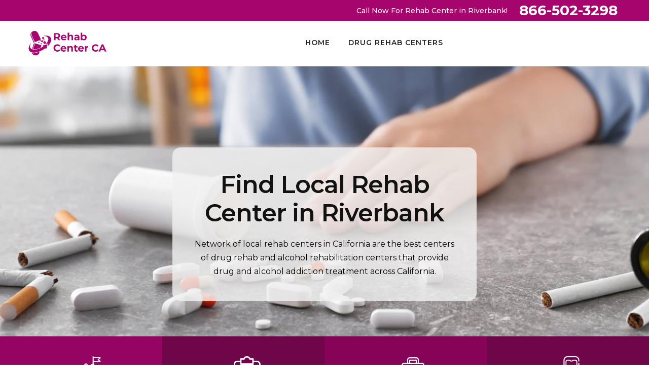

--- FILE ---
content_type: text/html
request_url: https://www.rehabcenterca.com/riverbank/rehab-center-riverbank-ca/
body_size: 21326
content:
<!DOCTYPE html>
<html lang="en">

<head>
    <meta charset="utf-8" />
    <title>Rehab Center Riverbank, CA - Drug And Alcohol Rehabilitation Center Riverbank</title>
    <meta content="width=device-width, initial-scale=1.0" name="viewport" />
    <meta content="#1 Drug Rehab Center in Riverbank has the best drug & alcohol rehabilitation program. We offer inpatient alcohol or drug rehabilitation in Riverbank. Contact our suboxone doctors & methadone doctor for suboxone treatment & methadone treatment in Riverbank." name="description" />
    <meta content="rehab center Riverbank, drug rehabilitation center Riverbank, alcohol rehabilitation center Riverbank" name="keywords" />
    <meta content="" name="author" />
     <link rel="icon" href="/userfiles/images/rehab-center-ca-favicon.png">
    <!-- CSS Files
    ================================================== -->
    <link id="bootstrap" href="/css/bootstrap.min.css" rel="stylesheet" type="text/css" />
    <link id="bootstrap-grid" href="/css/bootstrap-grid.min.css" rel="stylesheet" type="text/css" />
    <link id="bootstrap-reboot" href="/css/bootstrap-reboot.min.css" rel="stylesheet" type="text/css" />
    <link href="/css/animate.css" rel="stylesheet" type="text/css" />
    <link href="/css/owl.carousel.css" rel="stylesheet" type="text/css" />
    <link href="/css/owl.theme.css" rel="stylesheet" type="text/css" />
    <link href="/css/owl.transitions.css" rel="stylesheet" type="text/css" />
    <link href="/css/magnific-popup.css" rel="stylesheet" type="text/css" />
    <link href="/css/jquery.countdown.css" rel="stylesheet" type="text/css" />
    <link href="/css/custom.css" rel="stylesheet" type="text/css" />
     <link rel="stylesheet" href="/assets/css/flaticon.css">
     <link rel="stylesheet" href="/assets/font/flaticon.css">
    <!-- color scheme -->
    <link id="colors" href="/css/colors/scheme-01.css" rel="stylesheet" type="text/css" />
    <link href="/css/coloring.css" rel="stylesheet" type="text/css" />
    <meta property="og:title" content="Rehab Center Riverbank, CA - Drug And Alcohol Rehabilitation Center Riverbank" />
    <meta property="og:description" content="#1 Drug Rehab Center in Riverbank has the best drug & alcohol rehabilitation program. We offer inpatient alcohol or drug rehabilitation in Riverbank. Contact our suboxone doctors & methadone doctor for suboxone treatment & methadone treatment in Riverbank." />
    <meta property="og:image" content="/userfiles/images/banner/rehab-center.jpg" />
    <link rel="canonical" href="https://www.rehabcenterca.com/riverbank/rehab-center-riverbank-ca/" />
<meta name="google-site-verification" content="n7R81CdRLzT25emTQFQEN_geU2lH1gwmETt2HUril6E" />
<!-- Global site tag (gtag.js) - Google Analytics -->
<script async src="https://www.googletagmanager.com/gtag/js?id=G-B199893HYH"></script>
<script>
  window.dataLayer = window.dataLayer || [];
  function gtag(){dataLayer.push(arguments);}
  gtag('js', new Date());

  gtag('config', 'G-B199893HYH');
</script>

</head>

<body>
    <div id="wrapper">
       <div class="d-md-none d-lg-none">
        <a href="tel:866-502-3298 " class="mobile-icon">
            <i class="fa fa-phone" aria-hidden="true"></i>
	    </a>
      </div>
        <!-- header begin -->
       <div class="topbar-noborder" id="topbar">
<div class="container">
<div class="topbar-right">
<div class="topbar-right"><span class="need-help mt-lg-2 mr-3">Call Now For Rehab Center in Riverbank!</span>
<div class="h-phone"><i class="fa fa-phone d-none "></i><a href="tel:866-502-3298">866-502-3298</a></div>
</div>
</div>
</div>
</div>
 <header class="header-light">
<div class="container">
<div class="row">
<div class="col-md-12">
<div class="de-flex ">
<div class="de-flex-col"><!-- logo begin -->
<div id="logo"><a href="/"><img alt="rehab center Riverbank" class="logo-2" src="/userfiles/images/rehab-center-ca.png" style="height: 50px;" /> </a></div>
<!-- logo close --></div>

<div class="de-flex-col header-col-mid"><!-- mainmenu begin -->
<ul id="mainmenu">
	<li><a href="/">Home</a></li>
	<li><a href="/riverbank/drug-rehab-centers-riverbank-ca/">Drug Rehab Centers</a>
	<ul class="nav-dropdown">
		<li><strong><a href="/riverbank/suboxone-doctors-riverbank-ca/">Suboxone Doctors</a></strong></li>
		<li><strong><a href="/riverbank/suboxone-clinic-riverbank-ca/">Suboxone Clinics</a></strong></li>
		<li><strong><a href="/riverbank/methadone-clinic-riverbank-ca/">Methadone Clinic</a></strong></li>
		<li><strong><a href="/riverbank/methadone-doctors-riverbank-ca/">Methadone Doctor</a></strong></li>
		<li><strong><a href="/riverbank/inpatient-alcohol-rehab-centers-riverbank-ca/">Inpatient Alcohol Rehab Centers</a></strong></li>
		<li><strong><a href="/riverbank/alcohol-treatment-centers-riverbank-ca/">Alcohol Treatment Centers</a></strong></li>
	</ul>
	</li>
</ul>
<!-- mainmenu close --></div>

<div class="de-flex-col" style="background-size: cover;"><span id="menu-btn" style=""></span></div>
</div>
</div>
</div>
</div>
</header>

        <!-- header close -->
        <!-- content begin -->
       
            <div id="content">
<section aria-label="section" class="banner" style="background: url(/userfiles/images/banner/rehab-center.jpg);">
<div class="container">
<div class="row justify-content-center align-items-center">
<div class="col-lg-6 banner_text wow fadeInRight" data-wow-delay=".5s">
<h1 class="wow fadeInUp" data-wow-delay=".6s">Find Local Rehab Center in Riverbank</h1>

<p class="lead wow mb-0 fadeInUp" data-wow-delay=".8s">Network of local rehab centers in California are the best centers of drug rehab and alcohol rehabilitation centers that provide drug and alcohol addiction treatment across California.</p>
</div>
</div>
</div>
</section>
<section class="no-bottom no-top relative text-light" style="background-size: cover;">
<div class="container-fluid" style="background-size: cover;">
<div class="row bg-color no-gutters" style="background-size: cover;">
<div class="col-lg-3 col-md-6" style="background-size: cover;">
<div class="feature-box f-boxed style-3 text-center" data-bgcolor="rgba(0,0,0,.1)" style="background-color: rgba(0, 0, 0, 0.1); background-size: cover;"><i class="flaticon-goal"></i>
<div class="text" style="background-size: cover;">
<h4>Drug And Alcohol Rehabilitation Center in&nbsp;Riverbank</h4>

<p>Rehab Center CA offers twenty-four hours of the best drug and alcohol rehabilitation services all over Riverbank, valuing your health, and helping you take a new direction in your life.</p>
</div>
<i class="wm flaticon-goal"></i></div>
</div>

<div class="col-lg-3 col-md-6" style="background-size: cover;">
<div class="feature-box f-boxed style-3 text-center" style="background-color: var(--secondary-color); background-size: cover;"><i class="flaticon-medical-history"></i>
<div class="text" style="background-size: cover;">
<h4>Skilled Nursing Facility&nbsp;Riverbank</h4>

<p>Our team of skilled and experienced nurses is hardworking, caring and understanding. We know how bad your situation is, and treat you while keeping it in our minds, making sure to prioritize your comfort and health.</p>
</div>
<i class="wm flaticon-medical-history"></i></div>
</div>

<div class="col-lg-3 col-md-6" style="background-size: cover;">
<div class="feature-box f-boxed style-3 text-center" data-bgcolor="rgba(0,0,0,.2)" style="background-color: rgba(0, 0, 0, 0.2); background-size: cover;"><i class="flaticon-medical"></i>
<div class="text" style="background-size: cover;">
<h4>Goal-Directed Drug Addiction Treatment in Riverbank</h4>

<p>We want our patients to get their lives back on track as soon as possible. For this, we work day and night to treat our patients well. This is why&nbsp;Rehab Center CA is known to be the best rehabilitation center in Riverbank.</p>
</div>
<i class="wm flaticon-medical"></i></div>
</div>

<div class="col-lg-3 col-md-6" style="background-size: cover;">
<div class="feature-box f-boxed style-3 text-center" style="background-color: var(--secondary-color);background-size: cover;"><i class="flaticon-doctor"></i>
<div class="text" style="background-size: cover;">
<h4>Professional Suboxone Doctors&nbsp;Riverbank</h4>

<p>Suboxone doctors in Riverbank work hard to help patients overcome this addiction with the help of suboxone.</p>
</div>
<i class="wm flaticon-doctor"></i></div>
</div>
</div>
</div>
</section>


<section class="relative py-4" data-bgcolor="#f2f2f2" id="section-highlight">
<div class="container">
<div class="row my-4 align-items-center">
<div class="col-md-4">
<h2>The Rehabilitation And Wellness Centre in Riverbank</h2>

<div class="small-border sm-left">&nbsp;</div>
</div>

<div class="col-md-8">
<p>We understand the difficulty that comes with choosing the path of rehabilitation. When your body is too dependent on a substance, it is very painful to move towards its cure. However, we would also like to add that despite the hardships, it is important to get your life in the right direction. At Rehab Center CA, our friendly specialists discuss your problems and effectively plan to solve them. The rehabilitation process is incomplete without the complete trust of our patients, and we work our way to your heart. In Riverbank, we are known to be the best rehabilitation service with an excellent team of drug specialists and nurses. We medically and psychologically treat our patients who are dependent on drugs, alcohol, and opioids. Our staff is dedicated to building a society that is safe for everyone, and helping the vulnerable reach their cure is foundational for this process. Rehab Center CA's drug and alcohol rehabilitation services are highly unique. We make the effort to understand our patients, before prescribing them any medication for their addiction. We study our patient's care. In Riverbank, we are one of the only rehabilitation centers with the most successfully cured patients.</p>
</div>
</div>

<div class="spacer-double">&nbsp;</div>
</div>
</section>

<section class="no-top relative z1000">
<div class="container">
<div class="row mt-100">
<div class="col-md-4 wow fadeInRight mb-4" data-wow-delay=".2s">
<div class="mask rounded">
<div class="cover rounded">
<div class="c-inner">
<h3><span>Alcohol Rehab in Riverbank</span></h3>

<p>Alcohol addiction treatment at Priory is delivered as part of a comprehensive Addiction Treatment Programme.</p>

<div class="spacer20">&nbsp;</div>
<a class="btn-custom capsule" href="/riverbank/alcohol-treatment-centers-riverbank-ca/">Read more</a></div>
</div>
<img alt="Alcohol Rehab in Riverbank" class="img-responsive" src="/userfiles/images/alcohol-rehab-service.jpg" /></div>
</div>

<div class="col-md-4 wow fadeInRight mb-4" data-wow-delay=".2s">
<div class="mask rounded">
<div class="cover rounded">
<div class="c-inner">
<h3><span>Methadone Clinic in Riverbank</span></h3>

<p>Methadone Rehab Clinic Has Professionals For The Best Methadone Treatment in Riverbank.</p>

<div class="spacer20">&nbsp;</div>
<a class="btn-custom capsule" href="/riverbank/methadone-clinic-riverbank-ca/">Read more</a></div>
</div>
<img alt="Methadone Clinic in Riverbank" class="img-responsive" src="/userfiles/images/methadone-clinic.jpg" /></div>
</div>

<div class="col-md-4 wow fadeInRight mb-4" data-wow-delay=".6s">
<div class="mask rounded">
<div class="cover rounded">
<div class="c-inner">
<h3><span>Suboxone Doctors in Riverbank</span></h3>

<p>Professional Suboxone Doctors in Riverbank are ready to do the treatment of addiction as suboxone treatment.</p>

<div class="spacer20">&nbsp;</div>
<a class="btn-custom capsule" href="/riverbank/suboxone-doctors-riverbank-ca/">Read more</a></div>
</div>
<img alt="Suboxone Doctors in Riverbank" class="img-responsive" src="/userfiles/images/suboxone-doctor.jpg" /></div>
</div>
</div>
</div>
</section>

<section data-bgcolor="#f2f2f2">
<div class="container">
<div class="row align-items-center">
<div class="col-lg-5 offset-lg-7">
<h2>A Skilled Nursing Facilities in Riverbank Rehab Centers Offers Short And Long Term Care and Treatments</h2>

<div class="tab-content" id="pills-tabContent">
<div aria-labelledby="pills-home-tab" class="tab-pane fade show active" id="pills-home" role="tabpanel">
<p>Having Trustworthy network of local rehab centers of Riverbank taking care of your loved ones suffering from addiction and intoxication is very assuring. We, at Rehab Center CA know how much you value the good health of those near you, and offer you the best rehabilitation services in Riverbank. Our trained staff and experienced specialists assure you of the best results. We regularly check our patients, prioritizing their comfort and good health. Our team of rehabilitation specialists works tirelessly, twenty-four hours a day, every day of the week, to construct a better society.</p>
</div>
</div>

<ul class="nav nav-pills mb-3" id="pills-tab" role="tablist">
	<li class="nav-item"><a class="nav-link active" href="tel:866-502-3298 ">Call Now</a></li>
</ul>
</div>
</div>
</div>

<div class="image-container col-md-6 d-md-none d-lg-block pull-right" data-bgimage="url(/userfiles/images/best-rehabilitation-center.jpg) center">&nbsp;</div>
</section>

<section aria-label="section">
<div class="container">
<div class="row row1 pt-3">
<div class="col-md-8">
<div class="blog-read">
<div class="post-text">
<h2><strong>A Trustworthy Network Of The Best Drug And Alcohol Rehabilitation Centers in Riverbank. Most of Rehab Center CA of Riverbank Have The Best Methadone Doctors &amp; Suboxone Doctors For Suboxone Treatment &amp; Methadone Treatment Across Riverbank.</strong></h2>

<p>Every year, thousands of people lose their lives to untreated and unhealthy addictions. To prevent any further grievance in society, Rehab Center CA is an established clinic offering the best <strong>Drug Rehabilitation Services in Riverbank</strong>. We help you physically get rid of your dependency on drugs or alcohol, and help you mentally recover from the intoxication. We are <strong>The Best Drug And Alcohol Rehabilitation</strong> facility in Riverbank, offering twenty-four hours of friendly and beneficial drug rehabilitation services. We value the best health of our customers and work to achieve successful results with our treatments.</p>

<p><img alt="Rehab CenterÂ in Riverbank" src="/userfiles/images/local-rehab.jpg" /></p>

<h2><strong>The Best Rehab Programmes &amp;&nbsp;Rehab Center&nbsp;in Riverbank</strong></h2>

<p>At Rehab Center CA, we offer the following rehabilitation programs at Riverbank Rehab Centers:</p>

<ul>
	<li><strong>Alcohol Rehab Center in Riverbank</strong></li>
	<li><strong>Drug Rehab Program&nbsp;in Riverbank</strong></li>
	<li><a href="/riverbank/suboxone-doctors-riverbank-ca/"><strong>Suboxone Doctors in Riverbank</strong></a></li>
	<li><a href="/riverbank/methadone-clinic-riverbank-ca/"><strong>Methadone Clinic in Riverbank</strong></a></li>
	<li><strong>Rehabilitation Centers in Riverbank</strong></li>
	<li><strong>Riverbank Medical Rehabilitation Centers</strong></li>
</ul>

<p>Our rehabilitation centers in Riverbank help everyone with untreated alcohol or drug addiction. We assist you in your battle against your addiction, only if you are willing to walk the right path in your life. We help our patients lead a better life with the most caring and <strong>Reasonable Drug Rehabilitation Services</strong> <strong>in Riverbank</strong>. We, at Rehab Center CA provides twenty-four hours of responsible drug rehabilitation services in Riverbank.</p>

<h3><strong>Drug Rehab in Riverbank</strong></h3>

<p>Addiction to substances can be extremely harmful to your health. It is very difficult to move on, out of the life of intoxication and substance dependency. Regardless of your situation, the staff at Rehab Center CA in Riverbank strive to bring your life back on track. We assist you to <strong>Overcome Drug Addiction</strong> effectively. The specialists at Rehab Center CA work day and night to treat drug-addicted patients. We help them distance themselves from drugs, and psychologically prepare them for the right path. We also utilize behavioral therapy and prescribed medications to achieve optimum results. We believe everyone deserves a chance at a quality life, and we work hard to give our clients just that.</p>

<h3><strong>Suboxone Doctors in Riverbank</strong></h3>

<p>The staff at our drug rehabilitation centers understand the importance of carefully dealing with patients with drug addiction. <strong>Opioid Dependency</strong> and addiction are severely fatal. Feeling the complete responsibility to build a better future for those suffering from opioid addiction, our staff works hard to help patients overcome this addiction with the help of suboxone. Rehab Center CA offers <strong>Suboxone Rehabilitation Services</strong>, with doctors specialized in treating drug-addicted patients medically.</p>

<h3><strong>Alcohol Rehabilitation Clinics in Riverbank</strong></h3>

<p>When more patients are willing to work towards recovery, we feel proud of the field of work we have chosen. The staff at Rehab Center CA understands the importance of carefully dealing with patients with drug addiction. Opioid dependency and addiction are known to be severely fatal. Our <strong>Methadone Clinic in Riverbank</strong> is licensed and registered. Rehab Center CA is reputed and safe, and has a specialized staff working for the better health of the patients. Our <strong>Methadone Rehabilitation Clinic</strong> understands our patients and the harmful, life-threatening opioids they have been dealing with, to achieve optimum results, being the good health of the patient.</p>

<h3><strong>Rehabilitation Therapy in Riverbank</strong></h3>

<p>Our trained staff strives to treat all our patients effectively. Our staff is dedicated to working hard towards their aim of a better society for everyone. At <strong>Rehab Center CA</strong>, you can find the most hardworking specialists and trained staff working to treat you out of your drug and alcohol addiction.</p>

<p><img alt="Rehabilitation Therapy in Riverbank" src="/userfiles/images/rehabilitation-therapy.jpg" /></p>

<h3><strong>A Skilled Nursing Facility Offering Short &amp; Long Term Care in Riverbank</strong></h3>

<p>Rehab Center CA has registered nurses working to treat patients willing to escape the claws of <strong>Drug And Alcohol Addiction</strong>. In Riverbank, it saddens us greatly to hear that only a handful of people end up getting the required treatment for their addictions. Our professionals are here to offer long and short-term, skilled, and promising care for our patients. The specialists at our <strong>Drug Rehabilitation Center</strong> know that fighting substance addiction needs both willpower and physical strength. We readily provide you all our care for a better future.</p>
</div>
</div>

<div class="mb30">
<div class="box-highlight">
<div class="heading text-center text-light">
<h3>Frequently Asked Questions</h3>
</div>

<div class="content">
<div class="accordion">
<div class="accordion-section">
<div class="accordion-section-title" data-tab="#accordion-1">What does rehabilitation mean?</div>

<div class="accordion-section-content" id="accordion-1">
<p>Rehabilitation is the process of restoring or returning to complete health and capability to function. In other words, rehabilitation is the path to getting your life back on track after a health disaster.</p>
</div>

<div class="accordion-section-title" data-tab="#accordion-2">Is rehabilitation a form of punishment?</div>

<div class="accordion-section-content" id="accordion-2">
<p>Rehabilitation is not a punishment or penalty. In fact, it will never be successful if it is forcefully inflicted on the patient. Rehabilitation can only be worth it if the patient willingly agrees to it. Therefore, it is extremely wrong to believe that the road to betterment is a form of penalty, even if it is a decree in court.</p>
</div>
</div>
</div>
</div>
</div>
</div>
</div>

<div class="col-md-4"><!-- <div class="sidebar">
<div class="text-country">
<h3>Quote For Rehab Center in Riverbank</h3>
</div>

<div class="sidebar-content">
<div class="expMessage">&nbsp;</div>

<form action="#" id="ewebcontact_id" method="post" wtx-context="73F5064A-93AE-4045-8F3F-0D08902B8180">
<div class="form-group"><input class="form-control required" id="name" name="formInput[name]" placeholder="Name *" type="text" wtx-context="519ECEF4-48AF-440C-8545-EDDBB31399A2" /></div>

<div class="form-group"><input class="form-control required" id="mobile" name="formInput[phone]" placeholder="Phone *" type="text" wtx-context="FF8D171E-DF17-48C6-B44A-8A365BE788A8" /></div>

<div class="form-group"><input class="form-control required" id="email" name="formInput[email]" placeholder="Email *" type="email" wtx-context="3E354B52-25B7-447F-8DAE-C3C51A521869" /></div>

<div class="form-group"><textarea class="form-control" cols="30" id="" name="formInput[message]" placeholder="Messsage" rows="3"></textarea></div>


<div class="g-recaptcha" data-callback="setResponse" data-sitekey="6LdWVdgaAAAAAG-szQ_XaBMJUffel9o10V1xSsE_" data-size="invisible">&nbsp;</div>
<input id="captcha-response" name="captcha-response" type="hidden" wtx-context="09B83B21-968D-4420-8A8B-CBC8D1C3F4D5" />
<div class="text-center"><button class="thm-btn thm-bg button11" type="submit">Submit Now</button></div>
<input name="action" type="hidden" value="submitform" wtx-context="38909055-6639-4153-B115-13A4F48D746F" />&nbsp;</form>
</div>
</div> -->

<div class="text-country">
<h4>Riverbank Map</h4>
</div>

<div class="sidebar-content mb-5" style="width: 100%"><iframe frameborder="0" height="300" marginheight="0" marginwidth="0" scrolling="no" src="https://maps.google.com/maps?width=100%&amp;height=600&amp;hl=en&amp;q=Riverbank%20California&amp;ie=UTF8&amp;t=&amp;z=14&amp;iwloc=B&amp;output=embed" width="100%">km radius map</iframe></div>

<div class="text-country">
<h4>Riverbank Information</h4>
</div>

<div class="sidebar-content mb-5">
<p class="text-white m-2"><div class="wikibox"><h3>Riverbank Information</h3><p>Riverbank is a city in Stanislaus County, California, United States. The population was 22,678 at the 2010 census, up from 15,826 at the 2000 census. Incorporated on August 23, 1922, Riverbank's official slogan is "The City of Action." It is part of the Modesto Metropolitan Statistical Area.
Riverbank was founded as a ferry crossing, and was established as a town with the coming of the Santa Fe Railroad. The town holds a Cheese & Wine Exposition each October. It is named for its location on the Stanislaus River.</p><img src="https://upload.wikimedia.org/wikipedia/commons/thumb/3/39/DowntownRiverbank.JPG/400px-DowntownRiverbank.JPG" alt="Riverbank" /></div></p>
</div>
</div>
</div>
</div>
</section>
</div>
<section aria-label="section" class="text-light" data-bgimage="url(/userfiles/images/rehab-testi-bg.jpg) top" data-stellar-background-ratio=".2">
<div class="container">
<div class="row">
<div class="col-lg-12">
<div class="text-center text-light">
<h2>Praise From Our Happy Clients About Our Rehab Center in&nbsp;Riverbank</h2>

<div class="small-border">&nbsp;</div>
</div>

<div class="owl-carousel owl-theme" id="testimonial-carousel">
<div class="item">
<div class="de_testi opt-2 review">
<blockquote><i class="fa fa-quote-left"></i>
<p>Excellent rehabilitation method. Seems like a gem in the Riverbank educated, skilled, friendly physician, and also pleasant team. Saw Physician 3 times a week and also saw major improvement. He fixed a considerable problem as well as different back and hip problems.</p>

<div class="de_testi_by"><span>John Porter</span></div>
</blockquote>
</div>
</div>

<div class="item">
<div class="de_testi opt-2 review">
<blockquote><i class="fa fa-quote-left"></i>
<p>Have been going to see Rehab Center CA medical professional for over a year, every single time my back injures from working or exercising, the stress is relieved as well as my back has actually gradually improved from the regular therapies. Depressing to be moving otherwise would certainly continue my therapy! Thank you Rehab Center CA.</p>

<div class="de_testi_by"><span>Sarah</span></div>
</blockquote>
</div>
</div>

<div class="item">
<div class="de_testi opt-2 review">
<blockquote><i class="fa fa-quote-left"></i>
<p>Rehab Center CA altered my life. I am so thankful I got to pick Rehab Center CA knowledgeable nursing and also rehabilitation for my therapy. I had they addressed as well as if they didn't they would certainly find out and return as well as inform me thank you&nbsp;Rehab Center CA for your aid on my roadway to recuperation.</p>

<div class="de_testi_by"><span>Michael</span></div>
</blockquote>
</div>
</div>
</div>
</div>
</div>
</div>
</section>


<section class="section_padding bg-light ul-manage clients-section2 xs-padding-top-60px border-none" id="clients-section2">
<div class="container">
<div class="row">
<div class="col-md-12">
<h2>We serve the following locations around Riverbank</h2>
</div>

<div class="col-sm-12"><ul class="ul3"><li><a href="/acampo/suboxone-doctors-acampo-ca/">Acampo</a></li><li><a href="/adelanto/suboxone-doctors-adelanto-ca/">Adelanto</a></li><li><a href="/adin/suboxone-doctors-adin-ca/">Adin</a></li><li><a href="/agoura-hills/suboxone-doctors-agoura-hills-ca/">Agoura Hills</a></li><li><a href="/aguanga/suboxone-doctors-aguanga-ca/">Aguanga</a></li><li><a href="/ahwahnee/suboxone-doctors-ahwahnee-ca/">Ahwahnee</a></li><li><a href="/alameda/suboxone-doctors-alameda-ca/">Alameda</a></li><li><a href="/alderpoint/suboxone-doctors-alderpoint-ca/">Alderpoint</a></li><li><a href="/aliso-viejo/suboxone-doctors-aliso-viejo-ca/">Aliso Viejo</a></li><li><a href="/alleghany/suboxone-doctors-alleghany-ca/">Alleghany</a></li><li><a href="/alpaugh/suboxone-doctors-alpaugh-ca/">Alpaugh</a></li><li><a href="/altadena/suboxone-doctors-altadena-ca/">Altadena</a></li><li><a href="/altaville/suboxone-doctors-altaville-ca/">Altaville</a></li><li><a href="/alviso/suboxone-doctors-alviso-ca/">Alviso</a></li><li><a href="/amador-city/suboxone-doctors-amador-city-ca/">Amador City</a></li><li><a href="/american-canyon/suboxone-doctors-american-canyon-ca/">American Canyon</a></li><li><a href="/anaheim/suboxone-doctors-anaheim-ca/">Anaheim</a></li><li><a href="/angels-camp/suboxone-doctors-angels-camp-ca/">Angels Camp</a></li><li><a href="/angelus-oaks/suboxone-doctors-angelus-oaks-ca/">Angelus Oaks</a></li><li><a href="/angwin/suboxone-doctors-angwin-ca/">Angwin</a></li><li><a href="/anza/suboxone-doctors-anza-ca/">Anza</a></li><li><a href="/apple-valley/suboxone-doctors-apple-valley-ca/">Apple Valley</a></li><li><a href="/aptos/suboxone-doctors-aptos-ca/">Aptos</a></li><li><a href="/arbuckle/suboxone-doctors-arbuckle-ca/">Arbuckle</a></li><li><a href="/arcata/suboxone-doctors-arcata-ca/">Arcata</a></li><li><a href="/armona/suboxone-doctors-armona-ca/">Armona</a></li><li><a href="/aromas/suboxone-doctors-aromas-ca/">Aromas</a></li><li><a href="/arroyo-grande/suboxone-doctors-arroyo-grande-ca/">Arroyo Grande</a></li><li><a href="/artois/suboxone-doctors-artois-ca/">Artois</a></li><li><a href="/arvin/suboxone-doctors-arvin-ca/">Arvin</a></li><li><a href="/atascadero/suboxone-doctors-atascadero-ca/">Atascadero</a></li><li><a href="/atherton/suboxone-doctors-atherton-ca/">Atherton</a></li><li><a href="/auberry/suboxone-doctors-auberry-ca/">Auberry</a></li><li><a href="/avenal/suboxone-doctors-avenal-ca/">Avenal</a></li><li><a href="/avila-beach/suboxone-doctors-avila-beach-ca/">Avila Beach</a></li><li><a href="/azusa/suboxone-doctors-azusa-ca/">Azusa</a></li><li><a href="/baldwin-park/suboxone-doctors-baldwin-park-ca/">Baldwin Park</a></li><li><a href="/ballico/suboxone-doctors-ballico-ca/">Ballico</a></li><li><a href="/banning/suboxone-doctors-banning-ca/">Banning</a></li><li><a href="/bass-lake/suboxone-doctors-bass-lake-ca/">Bass Lake</a></li><li><a href="/beale-afb/suboxone-doctors-beale-afb-ca/">Beale AFB</a></li><li><a href="/beckwourth/suboxone-doctors-beckwourth-ca/">Beckwourth</a></li><li><a href="/bell-gardens/suboxone-doctors-bell-gardens-ca/">Bell Gardens</a></li><li><a href="/belvedere-tiburon/suboxone-doctors-belvedere-tiburon-ca/">Belvedere Tiburon</a></li><li><a href="/benicia/suboxone-doctors-benicia-ca/">Benicia</a></li><li><a href="/berry-creek/suboxone-doctors-berry-creek-ca/">Berry Creek</a></li><li><a href="/bethel-island/suboxone-doctors-bethel-island-ca/">Bethel Island</a></li><li><a href="/bieber/suboxone-doctors-bieber-ca/">Bieber</a></li><li><a href="/big-bar/suboxone-doctors-big-bar-ca/">Big Bar</a></li><li><a href="/big-bear/suboxone-doctors-big-bear-ca/">Big Bear</a></li><li><a href="/big-bear-lake/suboxone-doctors-big-bear-lake-ca/">Big Bear Lake</a></li><li><a href="/big-oak-flat/suboxone-doctors-big-oak-flat-ca/">Big Oak Flat</a></li><li><a href="/big-pine/suboxone-doctors-big-pine-ca/">Big Pine</a></li><li><a href="/big-sur/suboxone-doctors-big-sur-ca/">Big Sur</a></li><li><a href="/biggs/suboxone-doctors-biggs-ca/">Biggs</a></li><li><a href="/biola/suboxone-doctors-biola-ca/">Biola</a></li><li><a href="/birds-landing/suboxone-doctors-birds-landing-ca/">Birds Landing</a></li><li><a href="/blairsden-graeagle/suboxone-doctors-blairsden-graeagle-ca/">Blairsden-Graeagle</a></li><li><a href="/blocksburg/suboxone-doctors-blocksburg-ca/">Blocksburg</a></li><li><a href="/blue-jay/suboxone-doctors-blue-jay-ca/">Blue Jay</a></li><li><a href="/blue-lake/suboxone-doctors-blue-lake-ca/">Blue Lake</a></li><li><a href="/bodega/suboxone-doctors-bodega-ca/">Bodega</a></li><li><a href="/bodega-bay/suboxone-doctors-bodega-bay-ca/">Bodega Bay</a></li><li><a href="/bodfish/suboxone-doctors-bodfish-ca/">Bodfish</a></li><li><a href="/bolinas/suboxone-doctors-bolinas-ca/">Bolinas</a></li><li><a href="/bonsall/suboxone-doctors-bonsall-ca/">Bonsall</a></li><li><a href="/boron/suboxone-doctors-boron-ca/">Boron</a></li><li><a href="/borrego-springs/suboxone-doctors-borrego-springs-ca/">Borrego Springs</a></li><li><a href="/boulder-creek/suboxone-doctors-boulder-creek-ca/">Boulder Creek</a></li><li><a href="/boulevard/suboxone-doctors-boulevard-ca/">Boulevard</a></li><li><a href="/boyes-hot-springs/suboxone-doctors-boyes-hot-springs-ca/">Boyes Hot Springs</a></li><li><a href="/brandeis/suboxone-doctors-brandeis-ca/">Brandeis</a></li><li><a href="/branscomb/suboxone-doctors-branscomb-ca/">Branscomb</a></li><li><a href="/brawley/suboxone-doctors-brawley-ca/">Brawley</a></li><li><a href="/brea/suboxone-doctors-brea-ca/">Brea</a></li><li><a href="/brisbane/suboxone-doctors-brisbane-ca/">Brisbane</a></li><li><a href="/brookdale/suboxone-doctors-brookdale-ca/">Brookdale</a></li><li><a href="/buellton/suboxone-doctors-buellton-ca/">Buellton</a></li><li><a href="/buena-park/suboxone-doctors-buena-park-ca/">Buena Park</a></li><li><a href="/burney/suboxone-doctors-burney-ca/">Burney</a></li><li><a href="/burnt-ranch/suboxone-doctors-burnt-ranch-ca/">Burnt Ranch</a></li><li><a href="/burrel/suboxone-doctors-burrel-ca/">Burrel</a></li><li><a href="/burson/suboxone-doctors-burson-ca/">Burson</a></li><li><a href="/butte-city/suboxone-doctors-butte-city-ca/">Butte City</a></li><li><a href="/buttonwillow/suboxone-doctors-buttonwillow-ca/">Buttonwillow</a></li><li><a href="/cabazon/suboxone-doctors-cabazon-ca/">Cabazon</a></li><li><a href="/calabasas/suboxone-doctors-calabasas-ca/">Calabasas</a></li><li><a href="/calexico/suboxone-doctors-calexico-ca/">Calexico</a></li><li><a href="/california-city/suboxone-doctors-california-city-ca/">California City</a></li><li><a href="/california-hot-springs/suboxone-doctors-california-hot-springs-ca/">California Hot Springs</a></li><li><a href="/calimesa/suboxone-doctors-calimesa-ca/">Calimesa</a></li><li><a href="/calipatria/suboxone-doctors-calipatria-ca/">Calipatria</a></li><li><a href="/calistoga/suboxone-doctors-calistoga-ca/">Calistoga</a></li><li><a href="/calpella/suboxone-doctors-calpella-ca/">Calpella</a></li><li><a href="/calpine/suboxone-doctors-calpine-ca/">Calpine</a></li><li><a href="/camarillo/suboxone-doctors-camarillo-ca/">Camarillo</a></li><li><a href="/camino/suboxone-doctors-camino-ca/">Camino</a></li><li><a href="/camp-meeker/suboxone-doctors-camp-meeker-ca/">Camp Meeker</a></li><li><a href="/camp-nelson/suboxone-doctors-camp-nelson-ca/">Camp Nelson</a></li><li><a href="/camp-pendleton-north/suboxone-doctors-camp-pendleton-north-ca/">Camp Pendleton North</a></li><li><a href="/campo-seco/suboxone-doctors-campo-seco-ca/">Campo Seco</a></li><li><a href="/camptonville/suboxone-doctors-camptonville-ca/">Camptonville</a></li><li><a href="/canoga-park/suboxone-doctors-canoga-park-ca/">Canoga Park</a></li><li><a href="/cantil/suboxone-doctors-cantil-ca/">Cantil</a></li><li><a href="/cantua-creek/suboxone-doctors-cantua-creek-ca/">Cantua Creek</a></li><li><a href="/canyon-country/suboxone-doctors-canyon-country-ca/">Canyon Country</a></li><li><a href="/canyondam/suboxone-doctors-canyondam-ca/">Canyondam</a></li><li><a href="/capay/suboxone-doctors-capay-ca/">Capay</a></li><li><a href="/capistrano-beach/suboxone-doctors-capistrano-beach-ca/">Capistrano Beach</a></li><li><a href="/capitola/suboxone-doctors-capitola-ca/">Capitola</a></li><li><a href="/cardiff/suboxone-doctors-cardiff-ca/">Cardiff</a></li><li><a href="/carlotta/suboxone-doctors-carlotta-ca/">Carlotta</a></li><li><a href="/carmel-valley/suboxone-doctors-carmel-valley-ca/">Carmel Valley</a></li><li><a href="/carmel-by-the-sea/suboxone-doctors-carmel-by-the-sea-ca/">Carmel-By-The-Sea</a></li><li><a href="/carmichael/suboxone-doctors-carmichael-ca/">Carmichael</a></li><li><a href="/carnelian-bay/suboxone-doctors-carnelian-bay-ca/">Carnelian Bay</a></li><li><a href="/carpinteria/suboxone-doctors-carpinteria-ca/">Carpinteria</a></li><li><a href="/caruthers/suboxone-doctors-caruthers-ca/">Caruthers</a></li><li><a href="/casmalia/suboxone-doctors-casmalia-ca/">Casmalia</a></li><li><a href="/caspar/suboxone-doctors-caspar-ca/">Caspar</a></li><li><a href="/cassel/suboxone-doctors-cassel-ca/">Cassel</a></li><li><a href="/castaic/suboxone-doctors-castaic-ca/">Castaic</a></li><li><a href="/castella/suboxone-doctors-castella-ca/">Castella</a></li><li><a href="/castro-valley/suboxone-doctors-castro-valley-ca/">Castro Valley</a></li><li><a href="/cathedral-city/suboxone-doctors-cathedral-city-ca/">Cathedral City</a></li><li><a href="/catheys-valley/suboxone-doctors-catheys-valley-ca/">Catheys Valley</a></li><li><a href="/cayucos/suboxone-doctors-cayucos-ca/">Cayucos</a></li><li><a href="/cazadero/suboxone-doctors-cazadero-ca/">Cazadero</a></li><li><a href="/cedar-glen/suboxone-doctors-cedar-glen-ca/">Cedar Glen</a></li><li><a href="/cedar-ridge/suboxone-doctors-cedar-ridge-ca/">Cedar Ridge</a></li><li><a href="/cedarpines-park/suboxone-doctors-cedarpines-park-ca/">Cedarpines Park</a></li><li><a href="/cerritos/suboxone-doctors-cerritos-ca/">Cerritos</a></li><li><a href="/challenge/suboxone-doctors-challenge-ca/">Challenge</a></li><li><a href="/chicago-park/suboxone-doctors-chicago-park-ca/">Chicago Park</a></li><li><a href="/chilcoot/suboxone-doctors-chilcoot-ca/">Chilcoot</a></li><li><a href="/chinese-camp/suboxone-doctors-chinese-camp-ca/">Chinese Camp</a></li><li><a href="/chino/suboxone-doctors-chino-ca/">Chino</a></li><li><a href="/chino-hills/suboxone-doctors-chino-hills-ca/">Chino Hills</a></li><li><a href="/chowchilla/suboxone-doctors-chowchilla-ca/">Chowchilla</a></li><li><a href="/chualar/suboxone-doctors-chualar-ca/">Chualar</a></li><li><a href="/chula-vista/suboxone-doctors-chula-vista-ca/">Chula Vista</a></li><li><a href="/cima/suboxone-doctors-cima-ca/">Cima</a></li><li><a href="/citrus-heights/suboxone-doctors-citrus-heights-ca/">Citrus Heights</a></li><li><a href="/clearlake/suboxone-doctors-clearlake-ca/">Clearlake</a></li><li><a href="/clearlake-oaks/suboxone-doctors-clearlake-oaks-ca/">Clearlake Oaks</a></li><li><a href="/clearlake-park/suboxone-doctors-clearlake-park-ca/">Clearlake Park</a></li><li><a href="/clipper-mills/suboxone-doctors-clipper-mills-ca/">Clipper Mills</a></li><li><a href="/coachella/suboxone-doctors-coachella-ca/">Coachella</a></li><li><a href="/coalinga/suboxone-doctors-coalinga-ca/">Coalinga</a></li><li><a href="/coarsegold/suboxone-doctors-coarsegold-ca/">Coarsegold</a></li><li><a href="/coleville/suboxone-doctors-coleville-ca/">Coleville</a></li><li><a href="/comptche/suboxone-doctors-comptche-ca/">Comptche</a></li><li><a href="/cool/suboxone-doctors-cool-ca/">Cool</a></li><li><a href="/copperopolis/suboxone-doctors-copperopolis-ca/">Copperopolis</a></li><li><a href="/corcoran/suboxone-doctors-corcoran-ca/">Corcoran</a></li><li><a href="/corona-del-mar/suboxone-doctors-corona-del-mar-ca/">Corona Del Mar</a></li><li><a href="/coronado/suboxone-doctors-coronado-ca/">Coronado</a></li><li><a href="/corte-madera/suboxone-doctors-corte-madera-ca/">Corte Madera</a></li><li><a href="/costa-mesa/suboxone-doctors-costa-mesa-ca/">Costa Mesa</a></li><li><a href="/cotati/suboxone-doctors-cotati-ca/">Cotati</a></li><li><a href="/covelo/suboxone-doctors-covelo-ca/">Covelo</a></li><li><a href="/covina/suboxone-doctors-covina-ca/">Covina</a></li><li><a href="/crescent-mills/suboxone-doctors-crescent-mills-ca/">Crescent Mills</a></li><li><a href="/cressey/suboxone-doctors-cressey-ca/">Cressey</a></li><li><a href="/crows-landing/suboxone-doctors-crows-landing-ca/">Crows Landing</a></li><li><a href="/culver-city/suboxone-doctors-culver-city-ca/">Culver City</a></li><li><a href="/cupertino/suboxone-doctors-cupertino-ca/">Cupertino</a></li><li><a href="/cutten/suboxone-doctors-cutten-ca/">Cutten</a></li><li><a href="/daly-city/suboxone-doctors-daly-city-ca/">Daly City</a></li><li><a href="/dana-point/suboxone-doctors-dana-point-ca/">Dana Point</a></li><li><a href="/davis-creek/suboxone-doctors-davis-creek-ca/">Davis Creek</a></li><li><a href="/death-valley/suboxone-doctors-death-valley-ca/">Death Valley</a></li><li><a href="/del-mar/suboxone-doctors-del-mar-ca/">Del Mar</a></li><li><a href="/del-rey/suboxone-doctors-del-rey-ca/">Del Rey</a></li><li><a href="/denair/suboxone-doctors-denair-ca/">Denair</a></li><li><a href="/descanso/suboxone-doctors-descanso-ca/">Descanso</a></li><li><a href="/desert-center/suboxone-doctors-desert-center-ca/">Desert Center</a></li><li><a href="/desert-hot-springs/suboxone-doctors-desert-hot-springs-ca/">Desert Hot Springs</a></li><li><a href="/diablo/suboxone-doctors-diablo-ca/">Diablo</a></li><li><a href="/diamond-bar/suboxone-doctors-diamond-bar-ca/">Diamond Bar</a></li><li><a href="/diamond-springs/suboxone-doctors-diamond-springs-ca/">Diamond Springs</a></li><li><a href="/dillon-beach/suboxone-doctors-dillon-beach-ca/">Dillon Beach</a></li><li><a href="/dinuba/suboxone-doctors-dinuba-ca/">Dinuba</a></li><li><a href="/discovery-bay/suboxone-doctors-discovery-bay-ca/">Discovery Bay</a></li><li><a href="/dobbins/suboxone-doctors-dobbins-ca/">Dobbins</a></li><li><a href="/dodgertown/suboxone-doctors-dodgertown-ca/">Dodgertown</a></li><li><a href="/dorris/suboxone-doctors-dorris-ca/">Dorris</a></li><li><a href="/dos-palos/suboxone-doctors-dos-palos-ca/">Dos Palos</a></li><li><a href="/dos-rios/suboxone-doctors-dos-rios-ca/">Dos Rios</a></li><li><a href="/douglas-city/suboxone-doctors-douglas-city-ca/">Douglas City</a></li><li><a href="/douglas-flat/suboxone-doctors-douglas-flat-ca/">Douglas Flat</a></li><li><a href="/downieville/suboxone-doctors-downieville-ca/">Downieville</a></li><li><a href="/drytown/suboxone-doctors-drytown-ca/">Drytown</a></li><li><a href="/duarte/suboxone-doctors-duarte-ca/">Duarte</a></li><li><a href="/ducor/suboxone-doctors-ducor-ca/">Ducor</a></li><li><a href="/dulzura/suboxone-doctors-dulzura-ca/">Dulzura</a></li><li><a href="/duncans-mills/suboxone-doctors-duncans-mills-ca/">Duncans Mills</a></li><li><a href="/dunnigan/suboxone-doctors-dunnigan-ca/">Dunnigan</a></li><li><a href="/dunsmuir/suboxone-doctors-dunsmuir-ca/">Dunsmuir</a></li><li><a href="/dutch-flat/suboxone-doctors-dutch-flat-ca/">Dutch Flat</a></li><li><a href="/earlimart/suboxone-doctors-earlimart-ca/">Earlimart</a></li><li><a href="/earp/suboxone-doctors-earp-ca/">Earp</a></li><li><a href="/east-irvine/suboxone-doctors-east-irvine-ca/">East Irvine</a></li><li><a href="/echo-lake/suboxone-doctors-echo-lake-ca/">Echo Lake</a></li><li><a href="/el-cajon/suboxone-doctors-el-cajon-ca/">El Cajon</a></li><li><a href="/el-centro/suboxone-doctors-el-centro-ca/">El Centro</a></li><li><a href="/el-cerrito/suboxone-doctors-el-cerrito-ca/">El Cerrito</a></li><li><a href="/el-dorado-hills/suboxone-doctors-el-dorado-hills-ca/">El Dorado Hills</a></li><li><a href="/el-granada/suboxone-doctors-el-granada-ca/">El Granada</a></li><li><a href="/el-monte/suboxone-doctors-el-monte-ca/">El Monte</a></li><li><a href="/el-nido/suboxone-doctors-el-nido-ca/">El Nido</a></li><li><a href="/el-portal/suboxone-doctors-el-portal-ca/">El Portal</a></li><li><a href="/el-segundo/suboxone-doctors-el-segundo-ca/">El Segundo</a></li><li><a href="/el-sobrante/suboxone-doctors-el-sobrante-ca/">El Sobrante</a></li><li><a href="/el-toro/suboxone-doctors-el-toro-ca/">El Toro</a></li><li><a href="/el-verano/suboxone-doctors-el-verano-ca/">El Verano</a></li><li><a href="/elk/suboxone-doctors-elk-ca/">Elk</a></li><li><a href="/elk-grove/suboxone-doctors-elk-grove-ca/">Elk Grove</a></li><li><a href="/elverta/suboxone-doctors-elverta-ca/">Elverta</a></li><li><a href="/emeryville/suboxone-doctors-emeryville-ca/">Emeryville</a></li><li><a href="/emigrant-gap/suboxone-doctors-emigrant-gap-ca/">Emigrant Gap</a></li><li><a href="/encinitas/suboxone-doctors-encinitas-ca/">Encinitas</a></li><li><a href="/escalon/suboxone-doctors-escalon-ca/">Escalon</a></li><li><a href="/escondido/suboxone-doctors-escondido-ca/">Escondido</a></li><li><a href="/esparto/suboxone-doctors-esparto-ca/">Esparto</a></li><li><a href="/fall-river-mills/suboxone-doctors-fall-river-mills-ca/">Fall River Mills</a></li><li><a href="/fallbrook/suboxone-doctors-fallbrook-ca/">Fallbrook</a></li><li><a href="/fawnskin/suboxone-doctors-fawnskin-ca/">Fawnskin</a></li><li><a href="/feather-falls/suboxone-doctors-feather-falls-ca/">Feather Falls</a></li><li><a href="/fellows/suboxone-doctors-fellows-ca/">Fellows</a></li><li><a href="/fiddletown/suboxone-doctors-fiddletown-ca/">Fiddletown</a></li><li><a href="/fields-landing/suboxone-doctors-fields-landing-ca/">Fields Landing</a></li><li><a href="/firebaugh/suboxone-doctors-firebaugh-ca/">Firebaugh</a></li><li><a href="/fish-camp/suboxone-doctors-fish-camp-ca/">Fish Camp</a></li><li><a href="/floriston/suboxone-doctors-floriston-ca/">Floriston</a></li><li><a href="/flournoy/suboxone-doctors-flournoy-ca/">Flournoy</a></li><li><a href="/foothill-ranch/suboxone-doctors-foothill-ranch-ca/">Foothill Ranch</a></li><li><a href="/forbestown/suboxone-doctors-forbestown-ca/">Forbestown</a></li><li><a href="/forest-falls/suboxone-doctors-forest-falls-ca/">Forest Falls</a></li><li><a href="/forest-knolls/suboxone-doctors-forest-knolls-ca/">Forest Knolls</a></li><li><a href="/forest-ranch/suboxone-doctors-forest-ranch-ca/">Forest Ranch</a></li><li><a href="/foresthill/suboxone-doctors-foresthill-ca/">Foresthill</a></li><li><a href="/forks-of-salmon/suboxone-doctors-forks-of-salmon-ca/">Forks of Salmon</a></li><li><a href="/fort-bidwell/suboxone-doctors-fort-bidwell-ca/">Fort Bidwell</a></li><li><a href="/fort-dick/suboxone-doctors-fort-dick-ca/">Fort Dick</a></li><li><a href="/fort-irwin/suboxone-doctors-fort-irwin-ca/">Fort Irwin</a></li><li><a href="/fort-jones/suboxone-doctors-fort-jones-ca/">Fort Jones</a></li><li><a href="/fountain-valley/suboxone-doctors-fountain-valley-ca/">Fountain Valley</a></li><li><a href="/frazier-park/suboxone-doctors-frazier-park-ca/">Frazier Park</a></li><li><a href="/french-gulch/suboxone-doctors-french-gulch-ca/">French Gulch</a></li><li><a href="/friant/suboxone-doctors-friant-ca/">Friant</a></li><li><a href="/garberville/suboxone-doctors-garberville-ca/">Garberville</a></li><li><a href="/gardena/suboxone-doctors-gardena-ca/">Gardena</a></li><li><a href="/gasquet/suboxone-doctors-gasquet-ca/">Gasquet</a></li><li><a href="/gazelle/suboxone-doctors-gazelle-ca/">Gazelle</a></li><li><a href="/gerber/suboxone-doctors-gerber-ca/">Gerber</a></li><li><a href="/geyserville/suboxone-doctors-geyserville-ca/">Geyserville</a></li><li><a href="/gilroy/suboxone-doctors-gilroy-ca/">Gilroy</a></li><li><a href="/glen-ellen/suboxone-doctors-glen-ellen-ca/">Glen Ellen</a></li><li><a href="/glenhaven/suboxone-doctors-glenhaven-ca/">Glenhaven</a></li><li><a href="/gold-run/suboxone-doctors-gold-run-ca/">Gold Run</a></li><li><a href="/goleta/suboxone-doctors-goleta-ca/">Goleta</a></li><li><a href="/goodyears-bar/suboxone-doctors-goodyears-bar-ca/">Goodyears Bar</a></li><li><a href="/granada-hills/suboxone-doctors-granada-hills-ca/">Granada Hills</a></li><li><a href="/grand-terrace/suboxone-doctors-grand-terrace-ca/">Grand Terrace</a></li><li><a href="/granite-bay/suboxone-doctors-granite-bay-ca/">Granite Bay</a></li><li><a href="/grass-valley/suboxone-doctors-grass-valley-ca/">Grass Valley</a></li><li><a href="/graton/suboxone-doctors-graton-ca/">Graton</a></li><li><a href="/green-valley-lake/suboxone-doctors-green-valley-lake-ca/">Green Valley Lake</a></li><li><a href="/greenbrae/suboxone-doctors-greenbrae-ca/">Greenbrae</a></li><li><a href="/grizzly-flats/suboxone-doctors-grizzly-flats-ca/">Grizzly Flats</a></li><li><a href="/grover-beach/suboxone-doctors-grover-beach-ca/">Grover Beach</a></li><li><a href="/guadalupe/suboxone-doctors-guadalupe-ca/">Guadalupe</a></li><li><a href="/gualala/suboxone-doctors-gualala-ca/">Gualala</a></li><li><a href="/guasti/suboxone-doctors-guasti-ca/">Guasti</a></li><li><a href="/guatay/suboxone-doctors-guatay-ca/">Guatay</a></li><li><a href="/guerneville/suboxone-doctors-guerneville-ca/">Guerneville</a></li><li><a href="/guinda/suboxone-doctors-guinda-ca/">Guinda</a></li><li><a href="/hacienda-heights/suboxone-doctors-hacienda-heights-ca/">Hacienda Heights</a></li><li><a href="/half-moon-bay/suboxone-doctors-half-moon-bay-ca/">Half Moon Bay</a></li><li><a href="/hamilton-city/suboxone-doctors-hamilton-city-ca/">Hamilton City</a></li><li><a href="/hanford/suboxone-doctors-hanford-ca/">Hanford</a></li><li><a href="/happy-camp/suboxone-doctors-happy-camp-ca/">Happy Camp</a></li><li><a href="/harbor-city/suboxone-doctors-harbor-city-ca/">Harbor City</a></li><li><a href="/hat-creek/suboxone-doctors-hat-creek-ca/">Hat Creek</a></li><li><a href="/hathaway-pines/suboxone-doctors-hathaway-pines-ca/">Hathaway Pines</a></li><li><a href="/hawaiian-gardens/suboxone-doctors-hawaiian-gardens-ca/">Hawaiian Gardens</a></li><li><a href="/hayfork/suboxone-doctors-hayfork-ca/">Hayfork</a></li><li><a href="/healdsburg/suboxone-doctors-healdsburg-ca/">Healdsburg</a></li><li><a href="/helendale/suboxone-doctors-helendale-ca/">Helendale</a></li><li><a href="/helm/suboxone-doctors-helm-ca/">Helm</a></li><li><a href="/hemet/suboxone-doctors-hemet-ca/">Hemet</a></li><li><a href="/herald/suboxone-doctors-herald-ca/">Herald</a></li><li><a href="/hercules/suboxone-doctors-hercules-ca/">Hercules</a></li><li><a href="/herlong/suboxone-doctors-herlong-ca/">Herlong</a></li><li><a href="/hermosa-beach/suboxone-doctors-hermosa-beach-ca/">Hermosa Beach</a></li><li><a href="/hidden-valley-lake/suboxone-doctors-hidden-valley-lake-ca/">Hidden Valley Lake</a></li><li><a href="/hilmar/suboxone-doctors-hilmar-ca/">Hilmar</a></li><li><a href="/hinkley/suboxone-doctors-hinkley-ca/">Hinkley</a></li><li><a href="/holtville/suboxone-doctors-holtville-ca/">Holtville</a></li><li><a href="/holy-city/suboxone-doctors-holy-city-ca/">Holy City</a></li><li><a href="/honeydew/suboxone-doctors-honeydew-ca/">Honeydew</a></li><li><a href="/hoopa/suboxone-doctors-hoopa-ca/">Hoopa</a></li><li><a href="/hopland/suboxone-doctors-hopland-ca/">Hopland</a></li><li><a href="/hornbrook/suboxone-doctors-hornbrook-ca/">Hornbrook</a></li><li><a href="/hornitos/suboxone-doctors-hornitos-ca/">Hornitos</a></li><li><a href="/hughson/suboxone-doctors-hughson-ca/">Hughson</a></li><li><a href="/huntington-beach/suboxone-doctors-huntington-beach-ca/">Huntington Beach</a></li><li><a href="/huntington-park/suboxone-doctors-huntington-park-ca/">Huntington Park</a></li><li><a href="/hyampom/suboxone-doctors-hyampom-ca/">Hyampom</a></li><li><a href="/hydesville/suboxone-doctors-hydesville-ca/">Hydesville</a></li><li><a href="/idyllwild/suboxone-doctors-idyllwild-ca/">Idyllwild</a></li><li><a href="/igo/suboxone-doctors-igo-ca/">Igo</a></li><li><a href="/imperial-beach/suboxone-doctors-imperial-beach-ca/">Imperial Beach</a></li><li><a href="/indio/suboxone-doctors-indio-ca/">Indio</a></li><li><a href="/inglewood/suboxone-doctors-inglewood-ca/">Inglewood</a></li><li><a href="/inyokern/suboxone-doctors-inyokern-ca/">Inyokern</a></li><li><a href="/ione/suboxone-doctors-ione-ca/">Ione</a></li><li><a href="/isleton/suboxone-doctors-isleton-ca/">Isleton</a></li><li><a href="/jacumba-hot-springs/suboxone-doctors-jacumba-hot-springs-ca/">Jacumba Hot Springs</a></li><li><a href="/jamul/suboxone-doctors-jamul-ca/">Jamul</a></li><li><a href="/jenner/suboxone-doctors-jenner-ca/">Jenner</a></li><li><a href="/johannesburg/suboxone-doctors-johannesburg-ca/">Johannesburg</a></li><li><a href="/jolon/suboxone-doctors-jolon-ca/">Jolon</a></li><li><a href="/joshua-tree/suboxone-doctors-joshua-tree-ca/">Joshua Tree</a></li><li><a href="/june-lake/suboxone-doctors-june-lake-ca/">June Lake</a></li><li><a href="/jurupa-valley/suboxone-doctors-jurupa-valley-ca/">Jurupa Valley</a></li><li><a href="/kaweah/suboxone-doctors-kaweah-ca/">Kaweah</a></li><li><a href="/keeler/suboxone-doctors-keeler-ca/">Keeler</a></li><li><a href="/kelseyville/suboxone-doctors-kelseyville-ca/">Kelseyville</a></li><li><a href="/kentfield/suboxone-doctors-kentfield-ca/">Kentfield</a></li><li><a href="/kenwood/suboxone-doctors-kenwood-ca/">Kenwood</a></li><li><a href="/kerman/suboxone-doctors-kerman-ca/">Kerman</a></li><li><a href="/kernville/suboxone-doctors-kernville-ca/">Kernville</a></li><li><a href="/kettleman-city/suboxone-doctors-kettleman-city-ca/">Kettleman City</a></li><li><a href="/kings-beach/suboxone-doctors-kings-beach-ca/">Kings Beach</a></li><li><a href="/kings-canyon-national-pk/suboxone-doctors-kings-canyon-national-pk-ca/">Kings Canyon National Pk</a></li><li><a href="/kingsburg/suboxone-doctors-kingsburg-ca/">Kingsburg</a></li><li><a href="/klamath/suboxone-doctors-klamath-ca/">Klamath</a></li><li><a href="/klamath-river/suboxone-doctors-klamath-river-ca/">Klamath River</a></li><li><a href="/kneeland/suboxone-doctors-kneeland-ca/">Kneeland</a></li><li><a href="/knights-landing/suboxone-doctors-knights-landing-ca/">Knights Landing</a></li><li><a href="/knightsen/suboxone-doctors-knightsen-ca/">Knightsen</a></li><li><a href="/korbel/suboxone-doctors-korbel-ca/">Korbel</a></li><li><a href="/kyburz/suboxone-doctors-kyburz-ca/">Kyburz</a></li><li><a href="/la-canada-flintridge/suboxone-doctors-la-canada-flintridge-ca/">La Canada Flintridge</a></li><li><a href="/la-crescenta-montrose/suboxone-doctors-la-crescenta-montrose-ca/">La Crescenta-Montrose</a></li><li><a href="/la-habra/suboxone-doctors-la-habra-ca/">La Habra</a></li><li><a href="/la-honda/suboxone-doctors-la-honda-ca/">La Honda</a></li><li><a href="/la-jolla/suboxone-doctors-la-jolla-ca/">La Jolla</a></li><li><a href="/la-mirada/suboxone-doctors-la-mirada-ca/">La Mirada</a></li><li><a href="/la-palma/suboxone-doctors-la-palma-ca/">La Palma</a></li><li><a href="/la-puente/suboxone-doctors-la-puente-ca/">La Puente</a></li><li><a href="/la-quinta/suboxone-doctors-la-quinta-ca/">La Quinta</a></li><li><a href="/la-verne/suboxone-doctors-la-verne-ca/">La Verne</a></li><li><a href="/ladera-ranch/suboxone-doctors-ladera-ranch-ca/">Ladera Ranch</a></li><li><a href="/laguna-beach/suboxone-doctors-laguna-beach-ca/">Laguna Beach</a></li><li><a href="/laguna-hills/suboxone-doctors-laguna-hills-ca/">Laguna Hills</a></li><li><a href="/laguna-niguel/suboxone-doctors-laguna-niguel-ca/">Laguna Niguel</a></li><li><a href="/laguna-woods/suboxone-doctors-laguna-woods-ca/">Laguna Woods</a></li><li><a href="/lagunitas/suboxone-doctors-lagunitas-ca/">Lagunitas</a></li><li><a href="/lake-arrowhead/suboxone-doctors-lake-arrowhead-ca/">Lake Arrowhead</a></li><li><a href="/lake-elsinore/suboxone-doctors-lake-elsinore-ca/">Lake Elsinore</a></li><li><a href="/lake-hughes/suboxone-doctors-lake-hughes-ca/">Lake Hughes</a></li><li><a href="/lake-isabella/suboxone-doctors-lake-isabella-ca/">Lake Isabella</a></li><li><a href="/lakehead/suboxone-doctors-lakehead-ca/">Lakehead</a></li><li><a href="/lakeport/suboxone-doctors-lakeport-ca/">Lakeport</a></li><li><a href="/landers/suboxone-doctors-landers-ca/">Landers</a></li><li><a href="/laton/suboxone-doctors-laton-ca/">Laton</a></li><li><a href="/laytonville/suboxone-doctors-laytonville-ca/">Laytonville</a></li><li><a href="/lebec/suboxone-doctors-lebec-ca/">Lebec</a></li><li><a href="/lee-vining/suboxone-doctors-lee-vining-ca/">Lee Vining</a></li><li><a href="/lemon-cove/suboxone-doctors-lemon-cove-ca/">Lemon Cove</a></li><li><a href="/lemon-grove/suboxone-doctors-lemon-grove-ca/">Lemon Grove</a></li><li><a href="/lemoore/suboxone-doctors-lemoore-ca/">Lemoore</a></li><li><a href="/likely/suboxone-doctors-likely-ca/">Likely</a></li><li><a href="/littlerock/suboxone-doctors-littlerock-ca/">Littlerock</a></li><li><a href="/lockeford/suboxone-doctors-lockeford-ca/">Lockeford</a></li><li><a href="/loleta/suboxone-doctors-loleta-ca/">Loleta</a></li><li><a href="/loma-linda/suboxone-doctors-loma-linda-ca/">Loma Linda</a></li><li><a href="/loma-mar/suboxone-doctors-loma-mar-ca/">Loma Mar</a></li><li><a href="/lomita/suboxone-doctors-lomita-ca/">Lomita</a></li><li><a href="/lompoc/suboxone-doctors-lompoc-ca/">Lompoc</a></li><li><a href="/lone-pine/suboxone-doctors-lone-pine-ca/">Lone Pine</a></li><li><a href="/long-barn/suboxone-doctors-long-barn-ca/">Long Barn</a></li><li><a href="/los-alamitos/suboxone-doctors-los-alamitos-ca/">Los Alamitos</a></li><li><a href="/los-altos/suboxone-doctors-los-altos-ca/">Los Altos</a></li><li><a href="/los-angeles/suboxone-doctors-los-angeles-ca/">Los Angeles</a></li><li><a href="/los-banos/suboxone-doctors-los-banos-ca/">Los Banos</a></li><li><a href="/los-gatos/suboxone-doctors-los-gatos-ca/">Los Gatos</a></li><li><a href="/los-molinos/suboxone-doctors-los-molinos-ca/">Los Molinos</a></li><li><a href="/los-olivos/suboxone-doctors-los-olivos-ca/">Los Olivos</a></li><li><a href="/los-osos/suboxone-doctors-los-osos-ca/">Los Osos</a></li><li><a href="/lost-hills/suboxone-doctors-lost-hills-ca/">Lost Hills</a></li><li><a href="/lotus/suboxone-doctors-lotus-ca/">Lotus</a></li><li><a href="/lower-lake/suboxone-doctors-lower-lake-ca/">Lower Lake</a></li><li><a href="/loyalton/suboxone-doctors-loyalton-ca/">Loyalton</a></li><li><a href="/lucerne-valley/suboxone-doctors-lucerne-valley-ca/">Lucerne Valley</a></li><li><a href="/lynwood/suboxone-doctors-lynwood-ca/">Lynwood</a></li><li><a href="/lytle-creek/suboxone-doctors-lytle-creek-ca/">Lytle Creek</a></li><li><a href="/macdoel/suboxone-doctors-macdoel-ca/">Macdoel</a></li><li><a href="/mad-river/suboxone-doctors-mad-river-ca/">Mad River</a></li><li><a href="/madeline/suboxone-doctors-madeline-ca/">Madeline</a></li><li><a href="/magalia/suboxone-doctors-magalia-ca/">Magalia</a></li><li><a href="/malibu/suboxone-doctors-malibu-ca/">Malibu</a></li><li><a href="/mammoth-lakes/suboxone-doctors-mammoth-lakes-ca/">Mammoth Lakes</a></li><li><a href="/manhattan-beach/suboxone-doctors-manhattan-beach-ca/">Manhattan Beach</a></li><li><a href="/manteca/suboxone-doctors-manteca-ca/">Manteca</a></li><li><a href="/march-air-reserve-base/suboxone-doctors-march-air-reserve-base-ca/">March Air Reserve Base</a></li><li><a href="/marina/suboxone-doctors-marina-ca/">Marina</a></li><li><a href="/marina-del-rey/suboxone-doctors-marina-del-rey-ca/">Marina Del Rey</a></li><li><a href="/mariposa/suboxone-doctors-mariposa-ca/">Mariposa</a></li><li><a href="/markleeville/suboxone-doctors-markleeville-ca/">Markleeville</a></li><li><a href="/martinez/suboxone-doctors-martinez-ca/">Martinez</a></li><li><a href="/mcarthur/suboxone-doctors-mcarthur-ca/">McArthur</a></li><li><a href="/mcclellan-park/suboxone-doctors-mcclellan-park-ca/">McClellan Park</a></li><li><a href="/mccloud/suboxone-doctors-mccloud-ca/">McCloud</a></li><li><a href="/mckinleyville/suboxone-doctors-mckinleyville-ca/">McKinleyville</a></li><li><a href="/mckittrick/suboxone-doctors-mckittrick-ca/">McKittrick</a></li><li><a href="/meadow-valley/suboxone-doctors-meadow-valley-ca/">Meadow Valley</a></li><li><a href="/meadow-vista/suboxone-doctors-meadow-vista-ca/">Meadow Vista</a></li><li><a href="/mendocino/suboxone-doctors-mendocino-ca/">Mendocino</a></li><li><a href="/menlo-park/suboxone-doctors-menlo-park-ca/">Menlo Park</a></li><li><a href="/merced/suboxone-doctors-merced-ca/">Merced</a></li><li><a href="/mi-wuk-village/suboxone-doctors-mi-wuk-village-ca/">Mi-Wuk Village</a></li><li><a href="/midpines/suboxone-doctors-midpines-ca/">Midpines</a></li><li><a href="/midway-city/suboxone-doctors-midway-city-ca/">Midway City</a></li><li><a href="/mill-valley/suboxone-doctors-mill-valley-ca/">Mill Valley</a></li><li><a href="/millbrae/suboxone-doctors-millbrae-ca/">Millbrae</a></li><li><a href="/milpitas/suboxone-doctors-milpitas-ca/">Milpitas</a></li><li><a href="/mira-loma/suboxone-doctors-mira-loma-ca/">Mira Loma</a></li><li><a href="/miramonte/suboxone-doctors-miramonte-ca/">Miramonte</a></li><li><a href="/miranda/suboxone-doctors-miranda-ca/">Miranda</a></li><li><a href="/mission-hills/suboxone-doctors-mission-hills-ca/">Mission Hills</a></li><li><a href="/mission-viejo/suboxone-doctors-mission-viejo-ca/">Mission Viejo</a></li><li><a href="/mojave/suboxone-doctors-mojave-ca/">Mojave</a></li><li><a href="/mokelumne-hill/suboxone-doctors-mokelumne-hill-ca/">Mokelumne Hill</a></li><li><a href="/mono-hot-springs/suboxone-doctors-mono-hot-springs-ca/">Mono Hot Springs</a></li><li><a href="/montara/suboxone-doctors-montara-ca/">Montara</a></li><li><a href="/monte-rio/suboxone-doctors-monte-rio-ca/">Monte Rio</a></li><li><a href="/monterey-park/suboxone-doctors-monterey-park-ca/">Monterey Park</a></li><li><a href="/montgomery-creek/suboxone-doctors-montgomery-creek-ca/">Montgomery Creek</a></li><li><a href="/moorpark/suboxone-doctors-moorpark-ca/">Moorpark</a></li><li><a href="/moraga/suboxone-doctors-moraga-ca/">Moraga</a></li><li><a href="/moreno-valley/suboxone-doctors-moreno-valley-ca/">Moreno Valley</a></li><li><a href="/morgan-hill/suboxone-doctors-morgan-hill-ca/">Morgan Hill</a></li><li><a href="/morongo-valley/suboxone-doctors-morongo-valley-ca/">Morongo Valley</a></li><li><a href="/morro-bay/suboxone-doctors-morro-bay-ca/">Morro Bay</a></li><li><a href="/moss-beach/suboxone-doctors-moss-beach-ca/">Moss Beach</a></li><li><a href="/moss-landing/suboxone-doctors-moss-landing-ca/">Moss Landing</a></li><li><a href="/mount-wilson/suboxone-doctors-mount-wilson-ca/">Mount Wilson</a></li><li><a href="/mountain-center/suboxone-doctors-mountain-center-ca/">Mountain Center</a></li><li><a href="/mountain-pass/suboxone-doctors-mountain-pass-ca/">Mountain Pass</a></li><li><a href="/mountain-ranch/suboxone-doctors-mountain-ranch-ca/">Mountain Ranch</a></li><li><a href="/mt-aukum/suboxone-doctors-mt-aukum-ca/">Mt Aukum</a></li><li><a href="/mt-baldy/suboxone-doctors-mt-baldy-ca/">Mt Baldy</a></li><li><a href="/mt-hamilton/suboxone-doctors-mt-hamilton-ca/">Mt Hamilton</a></li><li><a href="/mt-laguna/suboxone-doctors-mt-laguna-ca/">Mt Laguna</a></li><li><a href="/mt-shasta/suboxone-doctors-mt-shasta-ca/">Mt Shasta</a></li><li><a href="/murphys/suboxone-doctors-murphys-ca/">Murphys</a></li><li><a href="/murrieta/suboxone-doctors-murrieta-ca/">Murrieta</a></li><li><a href="/myers-flat/suboxone-doctors-myers-flat-ca/">Myers Flat</a></li><li><a href="/napa/suboxone-doctors-napa-ca/">Napa</a></li><li><a href="/needles/suboxone-doctors-needles-ca/">Needles</a></li><li><a href="/nevada-city/suboxone-doctors-nevada-city-ca/">Nevada City</a></li><li><a href="/new-almaden/suboxone-doctors-new-almaden-ca/">New Almaden</a></li><li><a href="/new-cuyama/suboxone-doctors-new-cuyama-ca/">New Cuyama</a></li><li><a href="/newberry-springs/suboxone-doctors-newberry-springs-ca/">Newberry Springs</a></li><li><a href="/newbury-park/suboxone-doctors-newbury-park-ca/">Newbury Park</a></li><li><a href="/newport-beach/suboxone-doctors-newport-beach-ca/">Newport Beach</a></li><li><a href="/newport-coast/suboxone-doctors-newport-coast-ca/">Newport Coast</a></li><li><a href="/nicasio/suboxone-doctors-nicasio-ca/">Nicasio</a></li><li><a href="/nice/suboxone-doctors-nice-ca/">Nice</a></li><li><a href="/nicolaus/suboxone-doctors-nicolaus-ca/">Nicolaus</a></li><li><a href="/niland/suboxone-doctors-niland-ca/">Niland</a></li><li><a href="/nipomo/suboxone-doctors-nipomo-ca/">Nipomo</a></li><li><a href="/nipton/suboxone-doctors-nipton-ca/">Nipton</a></li><li><a href="/norden/suboxone-doctors-norden-ca/">Norden</a></li><li><a href="/north-highlands/suboxone-doctors-north-highlands-ca/">North Highlands</a></li><li><a href="/north-hills/suboxone-doctors-north-hills-ca/">North Hills</a></li><li><a href="/north-hollywood/suboxone-doctors-north-hollywood-ca/">North Hollywood</a></li><li><a href="/north-palm-springs/suboxone-doctors-north-palm-springs-ca/">North Palm Springs</a></li><li><a href="/north-san-juan/suboxone-doctors-north-san-juan-ca/">North San Juan</a></li><li><a href="/northridge/suboxone-doctors-northridge-ca/">Northridge</a></li><li><a href="/novato/suboxone-doctors-novato-ca/">Novato</a></li><li><a href="/nubieber/suboxone-doctors-nubieber-ca/">Nubieber</a></li><li><a href="/nuevo/suboxone-doctors-nuevo-ca/">Nuevo</a></li><li><a href="/o-neals/suboxone-doctors-o-neals-ca/">O'Neals</a></li><li><a href="/oak-run/suboxone-doctors-oak-run-ca/">Oak Run</a></li><li><a href="/oak-view/suboxone-doctors-oak-view-ca/">Oak View</a></li><li><a href="/obrien/suboxone-doctors-obrien-ca/">Obrien</a></li><li><a href="/occidental/suboxone-doctors-occidental-ca/">Occidental</a></li><li><a href="/oceano/suboxone-doctors-oceano-ca/">Oceano</a></li><li><a href="/ocotillo/suboxone-doctors-ocotillo-ca/">Ocotillo</a></li><li><a href="/ojai/suboxone-doctors-ojai-ca/">Ojai</a></li><li><a href="/olancha/suboxone-doctors-olancha-ca/">Olancha</a></li><li><a href="/old-station/suboxone-doctors-old-station-ca/">Old Station</a></li><li><a href="/olema/suboxone-doctors-olema-ca/">Olema</a></li><li><a href="/olivehurst/suboxone-doctors-olivehurst-ca/">Olivehurst</a></li><li><a href="/olympic-valley/suboxone-doctors-olympic-valley-ca/">Olympic Valley</a></li><li><a href="/onyx/suboxone-doctors-onyx-ca/">Onyx</a></li><li><a href="/orange-cove/suboxone-doctors-orange-cove-ca/">Orange Cove</a></li><li><a href="/orangevale/suboxone-doctors-orangevale-ca/">Orangevale</a></li><li><a href="/oregon-house/suboxone-doctors-oregon-house-ca/">Oregon House</a></li><li><a href="/orick/suboxone-doctors-orick-ca/">Orick</a></li><li><a href="/orinda/suboxone-doctors-orinda-ca/">Orinda</a></li><li><a href="/oro-grande/suboxone-doctors-oro-grande-ca/">Oro Grande</a></li><li><a href="/orosi/suboxone-doctors-orosi-ca/">Orosi</a></li><li><a href="/oroville/suboxone-doctors-oroville-ca/">Oroville</a></li><li><a href="/oxnard/suboxone-doctors-oxnard-ca/">Oxnard</a></li><li><a href="/pacific-grove/suboxone-doctors-pacific-grove-ca/">Pacific Grove</a></li><li><a href="/pacific-palisades/suboxone-doctors-pacific-palisades-ca/">Pacific Palisades</a></li><li><a href="/pacifica/suboxone-doctors-pacifica-ca/">Pacifica</a></li><li><a href="/pacoima/suboxone-doctors-pacoima-ca/">Pacoima</a></li><li><a href="/paicines/suboxone-doctors-paicines-ca/">Paicines</a></li><li><a href="/pala/suboxone-doctors-pala-ca/">Pala</a></li><li><a href="/palm-desert/suboxone-doctors-palm-desert-ca/">Palm Desert</a></li><li><a href="/palm-springs/suboxone-doctors-palm-springs-ca/">Palm Springs</a></li><li><a href="/palo-alto/suboxone-doctors-palo-alto-ca/">Palo Alto</a></li><li><a href="/palo-cedro/suboxone-doctors-palo-cedro-ca/">Palo Cedro</a></li><li><a href="/palomar-mountain/suboxone-doctors-palomar-mountain-ca/">Palomar Mountain</a></li><li><a href="/palos-verdes-peninsula/suboxone-doctors-palos-verdes-peninsula-ca/">Palos Verdes Peninsula</a></li><li><a href="/panorama-city/suboxone-doctors-panorama-city-ca/">Panorama City</a></li><li><a href="/paramount/suboxone-doctors-paramount-ca/">Paramount</a></li><li><a href="/parker-dam/suboxone-doctors-parker-dam-ca/">Parker Dam</a></li><li><a href="/parlier/suboxone-doctors-parlier-ca/">Parlier</a></li><li><a href="/paskenta/suboxone-doctors-paskenta-ca/">Paskenta</a></li><li><a href="/paso-robles/suboxone-doctors-paso-robles-ca/">Paso Robles</a></li><li><a href="/pauma-valley/suboxone-doctors-pauma-valley-ca/">Pauma Valley</a></li><li><a href="/paynes-creek/suboxone-doctors-paynes-creek-ca/">Paynes Creek</a></li><li><a href="/pearblossom/suboxone-doctors-pearblossom-ca/">Pearblossom</a></li><li><a href="/pebble-beach/suboxone-doctors-pebble-beach-ca/">Pebble Beach</a></li><li><a href="/penn-valley/suboxone-doctors-penn-valley-ca/">Penn Valley</a></li><li><a href="/penngrove/suboxone-doctors-penngrove-ca/">Penngrove</a></li><li><a href="/perris/suboxone-doctors-perris-ca/">Perris</a></li><li><a href="/pescadero/suboxone-doctors-pescadero-ca/">Pescadero</a></li><li><a href="/petaluma/suboxone-doctors-petaluma-ca/">Petaluma</a></li><li><a href="/phelan/suboxone-doctors-phelan-ca/">Phelan</a></li><li><a href="/phillipsville/suboxone-doctors-phillipsville-ca/">Phillipsville</a></li><li><a href="/philo/suboxone-doctors-philo-ca/">Philo</a></li><li><a href="/pico-rivera/suboxone-doctors-pico-rivera-ca/">Pico Rivera</a></li><li><a href="/piedra/suboxone-doctors-piedra-ca/">Piedra</a></li><li><a href="/piercy/suboxone-doctors-piercy-ca/">Piercy</a></li><li><a href="/pilot-hill/suboxone-doctors-pilot-hill-ca/">Pilot Hill</a></li><li><a href="/pine-mountain-club/suboxone-doctors-pine-mountain-club-ca/">Pine Mountain Club</a></li><li><a href="/pinecrest/suboxone-doctors-pinecrest-ca/">Pinecrest</a></li><li><a href="/pinole/suboxone-doctors-pinole-ca/">Pinole</a></li><li><a href="/pinon-hills/suboxone-doctors-pinon-hills-ca/">Pinon Hills</a></li><li><a href="/pioneertown/suboxone-doctors-pioneertown-ca/">Pioneertown</a></li><li><a href="/piru/suboxone-doctors-piru-ca/">Piru</a></li><li><a href="/pismo-beach/suboxone-doctors-pismo-beach-ca/">Pismo Beach</a></li><li><a href="/pixley/suboxone-doctors-pixley-ca/">Pixley</a></li><li><a href="/placentia/suboxone-doctors-placentia-ca/">Placentia</a></li><li><a href="/planada/suboxone-doctors-planada-ca/">Planada</a></li><li><a href="/platina/suboxone-doctors-platina-ca/">Platina</a></li><li><a href="/playa-del-rey/suboxone-doctors-playa-del-rey-ca/">Playa Del Rey</a></li><li><a href="/point-arena/suboxone-doctors-point-arena-ca/">Point Arena</a></li><li><a href="/point-mugu-nawc/suboxone-doctors-point-mugu-nawc-ca/">Point Mugu Nawc</a></li><li><a href="/point-reyes-station/suboxone-doctors-point-reyes-station-ca/">Point Reyes Station</a></li><li><a href="/pollock-pines/suboxone-doctors-pollock-pines-ca/">Pollock Pines</a></li><li><a href="/pope-valley/suboxone-doctors-pope-valley-ca/">Pope Valley</a></li><li><a href="/port-costa/suboxone-doctors-port-costa-ca/">Port Costa</a></li><li><a href="/port-hueneme/suboxone-doctors-port-hueneme-ca/">Port Hueneme</a></li><li><a href="/port-hueneme-cbc-base/suboxone-doctors-port-hueneme-cbc-base-ca/">Port Hueneme Cbc Base</a></li><li><a href="/porter-ranch/suboxone-doctors-porter-ranch-ca/">Porter Ranch</a></li><li><a href="/portola/suboxone-doctors-portola-ca/">Portola</a></li><li><a href="/portola-valley/suboxone-doctors-portola-valley-ca/">Portola Valley</a></li><li><a href="/posey/suboxone-doctors-posey-ca/">Posey</a></li><li><a href="/potrero/suboxone-doctors-potrero-ca/">Potrero</a></li><li><a href="/potter-valley/suboxone-doctors-potter-valley-ca/">Potter Valley</a></li><li><a href="/poway/suboxone-doctors-poway-ca/">Poway</a></li><li><a href="/prather/suboxone-doctors-prather-ca/">Prather</a></li><li><a href="/proberta/suboxone-doctors-proberta-ca/">Proberta</a></li><li><a href="/rackerby/suboxone-doctors-rackerby-ca/">Rackerby</a></li><li><a href="/rail-road-flat/suboxone-doctors-rail-road-flat-ca/">Rail Road Flat</a></li><li><a href="/raisin-city/suboxone-doctors-raisin-city-ca/">Raisin City</a></li><li><a href="/ranchita/suboxone-doctors-ranchita-ca/">Ranchita</a></li><li><a href="/rancho-cordova/suboxone-doctors-rancho-cordova-ca/">Rancho Cordova</a></li><li><a href="/rancho-cucamonga/suboxone-doctors-rancho-cucamonga-ca/">Rancho Cucamonga</a></li><li><a href="/rancho-mirage/suboxone-doctors-rancho-mirage-ca/">Rancho Mirage</a></li><li><a href="/rancho-palos-verdes/suboxone-doctors-rancho-palos-verdes-ca/">Rancho Palos Verdes</a></li><li><a href="/rancho-santa-fe/suboxone-doctors-rancho-santa-fe-ca/">Rancho Santa Fe</a></li><li><a href="/rancho-santa-margarita/suboxone-doctors-rancho-santa-margarita-ca/">Rancho Santa Margarita</a></li><li><a href="/randsburg/suboxone-doctors-randsburg-ca/">Randsburg</a></li><li><a href="/ravendale/suboxone-doctors-ravendale-ca/">Ravendale</a></li><li><a href="/red-bluff/suboxone-doctors-red-bluff-ca/">Red Bluff</a></li><li><a href="/redcrest/suboxone-doctors-redcrest-ca/">Redcrest</a></li><li><a href="/redlands/suboxone-doctors-redlands-ca/">Redlands</a></li><li><a href="/redondo-beach/suboxone-doctors-redondo-beach-ca/">Redondo Beach</a></li><li><a href="/redway/suboxone-doctors-redway-ca/">Redway</a></li><li><a href="/redwood-city/suboxone-doctors-redwood-city-ca/">Redwood City</a></li><li><a href="/redwood-estates/suboxone-doctors-redwood-estates-ca/">Redwood Estates</a></li><li><a href="/redwood-valley/suboxone-doctors-redwood-valley-ca/">Redwood Valley</a></li><li><a href="/reedley/suboxone-doctors-reedley-ca/">Reedley</a></li><li><a href="/represa/suboxone-doctors-represa-ca/">Represa</a></li><li><a href="/reseda/suboxone-doctors-reseda-ca/">Reseda</a></li><li><a href="/rialto/suboxone-doctors-rialto-ca/">Rialto</a></li><li><a href="/richgrove/suboxone-doctors-richgrove-ca/">Richgrove</a></li><li><a href="/richvale/suboxone-doctors-richvale-ca/">Richvale</a></li><li><a href="/rimforest/suboxone-doctors-rimforest-ca/">Rimforest</a></li><li><a href="/rio-dell/suboxone-doctors-rio-dell-ca/">Rio Dell</a></li><li><a href="/rio-linda/suboxone-doctors-rio-linda-ca/">Rio Linda</a></li><li><a href="/rio-nido/suboxone-doctors-rio-nido-ca/">Rio Nido</a></li><li><a href="/rio-oso/suboxone-doctors-rio-oso-ca/">Rio Oso</a></li><li><a href="/river-pines/suboxone-doctors-river-pines-ca/">River Pines</a></li><li><a href="/riverbank/suboxone-doctors-riverbank-ca/">Riverbank</a></li><li><a href="/rocklin/suboxone-doctors-rocklin-ca/">Rocklin</a></li><li><a href="/rohnert-park/suboxone-doctors-rohnert-park-ca/">Rohnert Park</a></li><li><a href="/rosemead/suboxone-doctors-rosemead-ca/">Rosemead</a></li><li><a href="/rough-and-ready/suboxone-doctors-rough-and-ready-ca/">Rough and Ready</a></li><li><a href="/rowland-heights/suboxone-doctors-rowland-heights-ca/">Rowland Heights</a></li><li><a href="/running-springs/suboxone-doctors-running-springs-ca/">Running Springs</a></li><li><a href="/ryde/suboxone-doctors-ryde-ca/">Ryde</a></li><li><a href="/salinas/suboxone-doctors-salinas-ca/">Salinas</a></li><li><a href="/salton-city/suboxone-doctors-salton-city-ca/">Salton City</a></li><li><a href="/salyer/suboxone-doctors-salyer-ca/">Salyer</a></li><li><a href="/samoa/suboxone-doctors-samoa-ca/">Samoa</a></li><li><a href="/san-andreas/suboxone-doctors-san-andreas-ca/">San Andreas</a></li><li><a href="/san-anselmo/suboxone-doctors-san-anselmo-ca/">San Anselmo</a></li><li><a href="/san-ardo/suboxone-doctors-san-ardo-ca/">San Ardo</a></li><li><a href="/san-bernardino/suboxone-doctors-san-bernardino-ca/">San Bernardino</a></li><li><a href="/san-bruno/suboxone-doctors-san-bruno-ca/">San Bruno</a></li><li><a href="/san-clemente/suboxone-doctors-san-clemente-ca/">San Clemente</a></li><li><a href="/san-dimas/suboxone-doctors-san-dimas-ca/">San Dimas</a></li><li><a href="/san-fernando/suboxone-doctors-san-fernando-ca/">San Fernando</a></li><li><a href="/san-francisco/suboxone-doctors-san-francisco-ca/">San Francisco</a></li><li><a href="/san-gabriel/suboxone-doctors-san-gabriel-ca/">San Gabriel</a></li><li><a href="/san-geronimo/suboxone-doctors-san-geronimo-ca/">San Geronimo</a></li><li><a href="/san-gregorio/suboxone-doctors-san-gregorio-ca/">San Gregorio</a></li><li><a href="/san-jacinto/suboxone-doctors-san-jacinto-ca/">San Jacinto</a></li><li><a href="/san-joaquin/suboxone-doctors-san-joaquin-ca/">San Joaquin</a></li><li><a href="/san-juan-bautista/suboxone-doctors-san-juan-bautista-ca/">San Juan Bautista</a></li><li><a href="/san-juan-capistrano/suboxone-doctors-san-juan-capistrano-ca/">San Juan Capistrano</a></li><li><a href="/san-leandro/suboxone-doctors-san-leandro-ca/">San Leandro</a></li><li><a href="/san-lorenzo/suboxone-doctors-san-lorenzo-ca/">San Lorenzo</a></li><li><a href="/san-lucas/suboxone-doctors-san-lucas-ca/">San Lucas</a></li><li><a href="/san-luis-obispo/suboxone-doctors-san-luis-obispo-ca/">San Luis Obispo</a></li><li><a href="/san-luis-rey/suboxone-doctors-san-luis-rey-ca/">San Luis Rey</a></li><li><a href="/san-marino/suboxone-doctors-san-marino-ca/">San Marino</a></li><li><a href="/san-martin/suboxone-doctors-san-martin-ca/">San Martin</a></li><li><a href="/san-pablo/suboxone-doctors-san-pablo-ca/">San Pablo</a></li><li><a href="/san-pedro/suboxone-doctors-san-pedro-ca/">San Pedro</a></li><li><a href="/san-quentin/suboxone-doctors-san-quentin-ca/">San Quentin</a></li><li><a href="/san-ramon/suboxone-doctors-san-ramon-ca/">San Ramon</a></li><li><a href="/san-simeon/suboxone-doctors-san-simeon-ca/">San Simeon</a></li><li><a href="/santa-ana/suboxone-doctors-santa-ana-ca/">Santa Ana</a></li><li><a href="/santa-barbara/suboxone-doctors-santa-barbara-ca/">Santa Barbara</a></li><li><a href="/santa-clarita/suboxone-doctors-santa-clarita-ca/">Santa Clarita</a></li><li><a href="/santa-fe-springs/suboxone-doctors-santa-fe-springs-ca/">Santa Fe Springs</a></li><li><a href="/santa-margarita/suboxone-doctors-santa-margarita-ca/">Santa Margarita</a></li><li><a href="/santa-monica/suboxone-doctors-santa-monica-ca/">Santa Monica</a></li><li><a href="/santa-paula/suboxone-doctors-santa-paula-ca/">Santa Paula</a></li><li><a href="/santa-rita-park/suboxone-doctors-santa-rita-park-ca/">Santa Rita Park</a></li><li><a href="/santa-ynez/suboxone-doctors-santa-ynez-ca/">Santa Ynez</a></li><li><a href="/santa-ysabel/suboxone-doctors-santa-ysabel-ca/">Santa Ysabel</a></li><li><a href="/sausalito/suboxone-doctors-sausalito-ca/">Sausalito</a></li><li><a href="/scott-bar/suboxone-doctors-scott-bar-ca/">Scott Bar</a></li><li><a href="/scotts-valley/suboxone-doctors-scotts-valley-ca/">Scotts Valley</a></li><li><a href="/sea-ranch/suboxone-doctors-sea-ranch-ca/">Sea Ranch</a></li><li><a href="/seal-beach/suboxone-doctors-seal-beach-ca/">Seal Beach</a></li><li><a href="/seaside/suboxone-doctors-seaside-ca/">Seaside</a></li><li><a href="/seeley/suboxone-doctors-seeley-ca/">Seeley</a></li><li><a href="/seiad-valley/suboxone-doctors-seiad-valley-ca/">Seiad Valley</a></li><li><a href="/sequoia-national-park/suboxone-doctors-sequoia-national-park-ca/">Sequoia National Park</a></li><li><a href="/shafter/suboxone-doctors-shafter-ca/">Shafter</a></li><li><a href="/shasta/suboxone-doctors-shasta-ca/">Shasta</a></li><li><a href="/shasta-lake/suboxone-doctors-shasta-lake-ca/">Shasta Lake</a></li><li><a href="/shaver-lake/suboxone-doctors-shaver-lake-ca/">Shaver Lake</a></li><li><a href="/sherman-oaks/suboxone-doctors-sherman-oaks-ca/">Sherman Oaks</a></li><li><a href="/shingle-springs/suboxone-doctors-shingle-springs-ca/">Shingle Springs</a></li><li><a href="/shingletown/suboxone-doctors-shingletown-ca/">Shingletown</a></li><li><a href="/sierra-city/suboxone-doctors-sierra-city-ca/">Sierra City</a></li><li><a href="/sierra-madre/suboxone-doctors-sierra-madre-ca/">Sierra Madre</a></li><li><a href="/sierraville/suboxone-doctors-sierraville-ca/">Sierraville</a></li><li><a href="/signal-hill/suboxone-doctors-signal-hill-ca/">Signal Hill</a></li><li><a href="/silverado/suboxone-doctors-silverado-ca/">Silverado</a></li><li><a href="/simi-valley/suboxone-doctors-simi-valley-ca/">Simi Valley</a></li><li><a href="/skyforest/suboxone-doctors-skyforest-ca/">Skyforest</a></li><li><a href="/sloughhouse/suboxone-doctors-sloughhouse-ca/">Sloughhouse</a></li><li><a href="/smartsville/suboxone-doctors-smartsville-ca/">Smartsville</a></li><li><a href="/smith-river/suboxone-doctors-smith-river-ca/">Smith River</a></li><li><a href="/snelling/suboxone-doctors-snelling-ca/">Snelling</a></li><li><a href="/solana-beach/suboxone-doctors-solana-beach-ca/">Solana Beach</a></li><li><a href="/soledad/suboxone-doctors-soledad-ca/">Soledad</a></li><li><a href="/solvang/suboxone-doctors-solvang-ca/">Solvang</a></li><li><a href="/somes-bar/suboxone-doctors-somes-bar-ca/">Somes Bar</a></li><li><a href="/somis/suboxone-doctors-somis-ca/">Somis</a></li><li><a href="/sonoma/suboxone-doctors-sonoma-ca/">Sonoma</a></li><li><a href="/soquel/suboxone-doctors-soquel-ca/">Soquel</a></li><li><a href="/soulsbyville/suboxone-doctors-soulsbyville-ca/">Soulsbyville</a></li><li><a href="/south-dos-palos/suboxone-doctors-south-dos-palos-ca/">South Dos Palos</a></li><li><a href="/south-el-monte/suboxone-doctors-south-el-monte-ca/">South El Monte</a></li><li><a href="/south-gate/suboxone-doctors-south-gate-ca/">South Gate</a></li><li><a href="/south-lake-tahoe/suboxone-doctors-south-lake-tahoe-ca/">South Lake Tahoe</a></li><li><a href="/south-pasadena/suboxone-doctors-south-pasadena-ca/">South Pasadena</a></li><li><a href="/south-san-francisco/suboxone-doctors-south-san-francisco-ca/">South San Francisco</a></li><li><a href="/spreckels/suboxone-doctors-spreckels-ca/">Spreckels</a></li><li><a href="/squaw-valley/suboxone-doctors-squaw-valley-ca/">Squaw Valley</a></li><li><a href="/stevenson-ranch/suboxone-doctors-stevenson-ranch-ca/">Stevenson Ranch</a></li><li><a href="/stevinson/suboxone-doctors-stevinson-ca/">Stevinson</a></li><li><a href="/stewarts-point/suboxone-doctors-stewarts-point-ca/">Stewarts Point</a></li><li><a href="/stinson-beach/suboxone-doctors-stinson-beach-ca/">Stinson Beach</a></li><li><a href="/stirling-city/suboxone-doctors-stirling-city-ca/">Stirling City</a></li><li><a href="/stonyford/suboxone-doctors-stonyford-ca/">Stonyford</a></li><li><a href="/storrie/suboxone-doctors-storrie-ca/">Storrie</a></li><li><a href="/strathmore/suboxone-doctors-strathmore-ca/">Strathmore</a></li><li><a href="/strawberry-valley/suboxone-doctors-strawberry-valley-ca/">Strawberry Valley</a></li><li><a href="/studio-city/suboxone-doctors-studio-city-ca/">Studio City</a></li><li><a href="/suisun-city/suboxone-doctors-suisun-city-ca/">Suisun City</a></li><li><a href="/sultana/suboxone-doctors-sultana-ca/">Sultana</a></li><li><a href="/summerland/suboxone-doctors-summerland-ca/">Summerland</a></li><li><a href="/sunland-tujunga/suboxone-doctors-sunland-tujunga-ca/">Sunland-Tujunga</a></li><li><a href="/sunol/suboxone-doctors-sunol-ca/">Sunol</a></li><li><a href="/susanville/suboxone-doctors-susanville-ca/">Susanville</a></li><li><a href="/sutter-creek/suboxone-doctors-sutter-creek-ca/">Sutter Creek</a></li><li><a href="/sylmar/suboxone-doctors-sylmar-ca/">Sylmar</a></li><li><a href="/tahoe-city/suboxone-doctors-tahoe-city-ca/">Tahoe City</a></li><li><a href="/tahoe-vista/suboxone-doctors-tahoe-vista-ca/">Tahoe Vista</a></li><li><a href="/tahoma/suboxone-doctors-tahoma-ca/">Tahoma</a></li><li><a href="/tarzana/suboxone-doctors-tarzana-ca/">Tarzana</a></li><li><a href="/tecate/suboxone-doctors-tecate-ca/">Tecate</a></li><li><a href="/tecopa/suboxone-doctors-tecopa-ca/">Tecopa</a></li><li><a href="/tehachapi/suboxone-doctors-tehachapi-ca/">Tehachapi</a></li><li><a href="/tehama/suboxone-doctors-tehama-ca/">Tehama</a></li><li><a href="/temecula/suboxone-doctors-temecula-ca/">Temecula</a></li><li><a href="/temple-city/suboxone-doctors-temple-city-ca/">Temple City</a></li><li><a href="/termo/suboxone-doctors-termo-ca/">Termo</a></li><li><a href="/terra-bella/suboxone-doctors-terra-bella-ca/">Terra Bella</a></li><li><a href="/thermal/suboxone-doctors-thermal-ca/">Thermal</a></li><li><a href="/thousand-oaks/suboxone-doctors-thousand-oaks-ca/">Thousand Oaks</a></li><li><a href="/thousand-palms/suboxone-doctors-thousand-palms-ca/">Thousand Palms</a></li><li><a href="/tollhouse/suboxone-doctors-tollhouse-ca/">Tollhouse</a></li><li><a href="/toluca-lake/suboxone-doctors-toluca-lake-ca/">Toluca Lake</a></li><li><a href="/tomales/suboxone-doctors-tomales-ca/">Tomales</a></li><li><a href="/topanga/suboxone-doctors-topanga-ca/">Topanga</a></li><li><a href="/topaz/suboxone-doctors-topaz-ca/">Topaz</a></li><li><a href="/trabuco-canyon/suboxone-doctors-trabuco-canyon-ca/">Trabuco Canyon</a></li><li><a href="/tranquillity/suboxone-doctors-tranquillity-ca/">Tranquillity</a></li><li><a href="/traver/suboxone-doctors-traver-ca/">Traver</a></li><li><a href="/travis-afb/suboxone-doctors-travis-afb-ca/">Travis AFB</a></li><li><a href="/tres-pinos/suboxone-doctors-tres-pinos-ca/">Tres Pinos</a></li><li><a href="/trinity-center/suboxone-doctors-trinity-center-ca/">Trinity Center</a></li><li><a href="/trona/suboxone-doctors-trona-ca/">Trona</a></li><li><a href="/truckee/suboxone-doctors-truckee-ca/">Truckee</a></li><li><a href="/tulelake/suboxone-doctors-tulelake-ca/">Tulelake</a></li><li><a href="/tuolumne/suboxone-doctors-tuolumne-ca/">Tuolumne</a></li><li><a href="/tupman/suboxone-doctors-tupman-ca/">Tupman</a></li><li><a href="/turlock/suboxone-doctors-turlock-ca/">Turlock</a></li><li><a href="/twain/suboxone-doctors-twain-ca/">Twain</a></li><li><a href="/twain-harte/suboxone-doctors-twain-harte-ca/">Twain Harte</a></li><li><a href="/twentynine-palms/suboxone-doctors-twentynine-palms-ca/">Twentynine Palms</a></li><li><a href="/twin-peaks/suboxone-doctors-twin-peaks-ca/">Twin Peaks</a></li><li><a href="/ukiah/suboxone-doctors-ukiah-ca/">Ukiah</a></li><li><a href="/upper-lake/suboxone-doctors-upper-lake-ca/">Upper Lake</a></li><li><a href="/vacaville/suboxone-doctors-vacaville-ca/">Vacaville</a></li><li><a href="/vallecito/suboxone-doctors-vallecito-ca/">Vallecito</a></li><li><a href="/vallejo/suboxone-doctors-vallejo-ca/">Vallejo</a></li><li><a href="/valley-ford/suboxone-doctors-valley-ford-ca/">Valley Ford</a></li><li><a href="/valley-village/suboxone-doctors-valley-village-ca/">Valley Village</a></li><li><a href="/valyermo/suboxone-doctors-valyermo-ca/">Valyermo</a></li><li><a href="/van-nuys/suboxone-doctors-van-nuys-ca/">Van Nuys</a></li><li><a href="/verdugo-city/suboxone-doctors-verdugo-city-ca/">Verdugo City</a></li><li><a href="/vernalis/suboxone-doctors-vernalis-ca/">Vernalis</a></li><li><a href="/victorville/suboxone-doctors-victorville-ca/">Victorville</a></li><li><a href="/vidal/suboxone-doctors-vidal-ca/">Vidal</a></li><li><a href="/villa-grande/suboxone-doctors-villa-grande-ca/">Villa Grande</a></li><li><a href="/vineburg/suboxone-doctors-vineburg-ca/">Vineburg</a></li><li><a href="/visalia/suboxone-doctors-visalia-ca/">Visalia</a></li><li><a href="/vista/suboxone-doctors-vista-ca/">Vista</a></li><li><a href="/volcano/suboxone-doctors-volcano-ca/">Volcano</a></li><li><a href="/warner-springs/suboxone-doctors-warner-springs-ca/">Warner Springs</a></li><li><a href="/watsonville/suboxone-doctors-watsonville-ca/">Watsonville</a></li><li><a href="/waukena/suboxone-doctors-waukena-ca/">Waukena</a></li><li><a href="/weott/suboxone-doctors-weott-ca/">Weott</a></li><li><a href="/west-covina/suboxone-doctors-west-covina-ca/">West Covina</a></li><li><a href="/west-hills/suboxone-doctors-west-hills-ca/">West Hills</a></li><li><a href="/west-hollywood/suboxone-doctors-west-hollywood-ca/">West Hollywood</a></li><li><a href="/west-sacramento/suboxone-doctors-west-sacramento-ca/">West Sacramento</a></li><li><a href="/westlake-village/suboxone-doctors-westlake-village-ca/">Westlake Village</a></li><li><a href="/westley/suboxone-doctors-westley-ca/">Westley</a></li><li><a href="/westmorland/suboxone-doctors-westmorland-ca/">Westmorland</a></li><li><a href="/whiskeytown/suboxone-doctors-whiskeytown-ca/">Whiskeytown</a></li><li><a href="/whitethorn/suboxone-doctors-whitethorn-ca/">Whitethorn</a></li><li><a href="/whitmore/suboxone-doctors-whitmore-ca/">Whitmore</a></li><li><a href="/wildomar/suboxone-doctors-wildomar-ca/">Wildomar</a></li><li><a href="/willits/suboxone-doctors-willits-ca/">Willits</a></li><li><a href="/willows/suboxone-doctors-willows-ca/">Willows</a></li><li><a href="/wilseyville/suboxone-doctors-wilseyville-ca/">Wilseyville</a></li><li><a href="/winterhaven/suboxone-doctors-winterhaven-ca/">Winterhaven</a></li><li><a href="/wishon/suboxone-doctors-wishon-ca/">Wishon</a></li><li><a href="/witter-springs/suboxone-doctors-witter-springs-ca/">Witter Springs</a></li><li><a href="/wofford-heights/suboxone-doctors-wofford-heights-ca/">Wofford Heights</a></li><li><a href="/woodacre/suboxone-doctors-woodacre-ca/">Woodacre</a></li><li><a href="/woodland-hills/suboxone-doctors-woodland-hills-ca/">Woodland Hills</a></li><li><a href="/woody/suboxone-doctors-woody-ca/">Woody</a></li><li><a href="/wrightwood/suboxone-doctors-wrightwood-ca/">Wrightwood</a></li><li><a href="/yermo/suboxone-doctors-yermo-ca/">Yermo</a></li><li><a href="/yettem/suboxone-doctors-yettem-ca/">Yettem</a></li><li><a href="/yolo/suboxone-doctors-yolo-ca/">Yolo</a></li><li><a href="/yorba-linda/suboxone-doctors-yorba-linda-ca/">Yorba Linda</a></li><li><a href="/yosemite-national-park/suboxone-doctors-yosemite-national-park-ca/">Yosemite National Park</a></li><li><a href="/yountville/suboxone-doctors-yountville-ca/">Yountville</a></li><li><a href="/yreka/suboxone-doctors-yreka-ca/">Yreka</a></li><li><a href="/yuba-city/suboxone-doctors-yuba-city-ca/">Yuba City</a></li><li><a href="/yucaipa/suboxone-doctors-yucaipa-ca/">Yucaipa</a></li><li><a href="/yucca-valley/suboxone-doctors-yucca-valley-ca/">Yucca Valley</a></li><li><a href="/zamora/suboxone-doctors-zamora-ca/">Zamora</a></li><li><a href="/zenia/suboxone-doctors-zenia-ca/">Zenia</a></li></ul></div>
</div>
</div>
</section>
	
            
          
       
        <!-- content close -->
        <a href="#" id="back-to-top"></a>
        <!-- footer begin -->
        <footer>
            <div class="container">
                <div class="row">
                    <div class="col-lg-4">
                        <div class="widget">
                            <h5>About Rehab Center CA</h5>
                            <p>Rehab Center CA is an institute and web guide from the last 15 years in Riverbank for those who are struggling to fight with drug and alcohol behavior.
                            At Rehab Center CA, we offer substance abuse and mental health treatment in Riverbank.</p>
                        </div>
                    </div>
                    <div class="col-lg-5">
                        <h5 class="mb20 ftr-mt">Quick Links</h5>
                        <div class="d-flex row">
                        <ul class="ul-style-2 pr-2">
                            <li><a href="/riverbank/suboxone-doctors-riverbank-ca/">Suboxone Doctors</a></li>
                        	<li><a href="/riverbank/methadone-clinic-riverbank-ca/">Methadone Clinic</a></li>
                            <li><a href="/riverbank/drug-rehab-centers-riverbank-ca/">Drug Rehab Centers</a></li>
                            <li><a href="/services-area/">Services Area</a></li>
                        </ul>
                        <ul class="ul-style-2">
                            <li><a href="/riverbank/suboxone-clinic-riverbank-ca/">Suboxone Clinics</a></li>
                            <li><a href="/riverbank/methadone-doctors-riverbank-ca/">Methadone Doctor</a></li>
                            <li><a href="/riverbank/alcohol-treatment-centers-riverbank-ca/">Alcohol Treatment Centers</a></li>
                            <li><a href="/riverbank/inpatient-alcohol-rehab-centers-riverbank-ca/">Inpatient Alcohol Rehab Centers</a></li>
                            
                        </ul>
                        </div>
                    </div>
                    
                    <div class="col-lg-3">
                        <div class="widget">
                            <h5>Contact Us</h5>
                            <address class="s1">
                                <span><i class="fa fa-map-marker fa-lg"></i>609 3rd St, CA, California, 95367</span>
                                <span class="ftr phn"><i class="fa fa-phone fa-lg"></i><a  href="tel:866-502-3298">866-502-3298</a></span>
                                <span class="ftr"><i class="fa fa-envelope fa-lg"></i><a href="/cdn-cgi/l/email-protection#3f565159507f4d5a575e5d5c5a514b5a4d5c5e115c5052">Send Us Email</a></span>
                                <!--<span class="ftr"><i class="fa fa-lock fa-lg"></i><a href="/privacy-policy/">Privacy Policy </a></span>-->
                            </address>
                        </div>
                    </div>
                    <div class="col-md-12">
                        <p style="font-size: 12px; line-height: 16px;">Drug Rehab Disclaimer: Rehabcenterca.com is a free service to assist users in connecting with drug rehab treatment facilities. Rehabcenterca.com is not a treatment facility
                        nor a rehab referral service nor is it a substitute for visiting a treatment facility. Nothing contained on or offered through this site should be construed as medical advice and should not
                        be relied upon for medical diagnosis or treatment. Rehabcenterca.com does not endorse or recommend any participating Third Party Drug Treatment Facilities that pay to participate in this
                        advertising. All persons depicted in a photo or video are actors or models and not doctors listed on Rehabcenterca.com.</p>
                    </div>
                </div>
               
                
            </div>
            <div class="subfooter">
                <div class="container">
                    <div class="row">
                        <div class="col-md-12">
                            <div class="text-center">
                                <div class="de-flex-col">
                                     Copyright &copy; 2021 - Rehab Center CA. All rights reserved. 
                                </div>
                            </div>
                        </div>
                    </div>
                </div>
            </div>
        </footer>
        <!-- footer close -->
        <!--<div id="preloader">-->
        <!--    <div class="spinner">-->
        <!--        <div class="bounce1"></div>-->
        <!--        <div class="bounce2"></div>-->
        <!--        <div class="bounce3"></div>-->
        <!--    </div>-->
        <!--</div>-->
    </div>
    
    
   <script data-cfasync="false" src="/cdn-cgi/scripts/5c5dd728/cloudflare-static/email-decode.min.js"></script><script type="application/ld+json">
    {
      "@context": "https://schema.org",
      "@type": "NewsArticle",
      "headline": "Article headline",
      "image": ["/userfiles/images/banner/rehab-center.jpg"],
      "datePublished": "2015-02-05T08:00:00+08:00",
      "dateModified": "2015-02-05T09:20:00+08:00",
      "author": [
        {
          "@type": "Person",
          "name": "Jane Doe",
          "url": " error : no data for code_snippet : Array
(
    [slug] => domain
)
/"
        }
      ]
    }
  </script>
  
  <script type="application/ld+json">
    {
      "@context": "https://schema.org",
      "@type": "BreadcrumbList",
      "itemListElement": [
        {
          "@type": "ListItem",
          "position": 1,
          "item": {
            "@id": "/riverbank/rehab-center-riverbank-ca/",
            "name": "Rehab Center CA"
          }
        }
      ]
    }
  </script>
  
  <script type="application/ld+json">
    {
      "@context": "https://schema.org",
      "@type": "Organization",
      "name": "Rehab Center CA",
      "legalName": "Rehab Center CA",
      "alternateName": "Rehab Center CA",
      "url": " error : no data for code_snippet : Array
(
    [slug] => domain
)
/",
      "logo": "/userfiles/images/rehab-center-ca.png",
      "foundingDate": "2001",
      "founders": [
        {
          "@type": "Person",
          "name": "Top"
        }
      ],
      "address": {
        "@type": "PostalAddress",
        "streetAddress": "California",
        "addressLocality": "California",
        "addressRegion": "California",
        "addressCountry": "California"
      },
      "contactPoint": {
        "@type": "ContactPoint",
        "contactType": "customer support",
        "telephone": "866-502-3298"
      },
      "sameAs": [
        "https://www.facebook.com/",
        "https://www.youtube.com/"
      ]
    }
  </script>
  
  <script type="application/ld+json">
    {
      "@context": "http://schema.org/",
      "@type": "Product",
      "name": "Rehab Center Riverbank",
      "image": "/userfiles/images/banner/rehab-center.jpg",
      "description": "#1 Drug Rehab Center in Riverbank has the best drug & alcohol rehabilitation program. We offer inpatient alcohol or drug rehabilitation in Riverbank. Contact our suboxone doctors & methadone doctor for suboxone treatment & methadone treatment in Riverbank.",
      "brand": {
        "@type": "Brand",
        "name": "Rehab Center CA"
      },
      "sku": "0",
      "gtin8": "0",
      "gtin13": "0",
      "gtin14": "0",
      "mpn": "0",
      "offers": {
        "@type": "AggregateOffer",
        "priceCurrency": "USD",
        "lowPrice": "1",
        "highPrice": "10",
        "offerCount": "7"
      },
      "aggregateRating": {
        "@type": "AggregateRating",
        "ratingValue": "4.9",
        "bestRating": "5",
        "worstRating": "",
        "ratingCount": "565"
      },
  
      "review": {
        "@context": "http://schema.org/",
        "name": "Best Rating",
        "@type": "Review",
        "reviewBody": "Best locksmith ever! Rehab Center CA professional changed my car door lock in no time. Very happy with the outcome!.",
        "author": {
          "@type": "Person",
          "name": "John Porter"
        }
      }
    }
  </script>
  
  <script type="application/ld+json">
    {
      "@context": "http://schema.org/",
      "@type": "Review",
      "author": {
        "@type": "Person",
        "name": "John Porter"
      },
      "reviewBody": "Best locksmith ever! Rehab Center CA professional changed my car door lock in no time. Very happy with the outcome!",
      "itemReviewed": {
        "@type": "LocalBusiness",
        "name": "Rehab Center CA",
        "priceRange": "$$",
        "telephone": "866-502-3298",
        "address": {
          "@type": "PostalAddress",
          "streetAddress": "California",
          "addressLocality": "California",
          "addressRegion": "California",
          "addressCountry": "California"
        },
  
        "image": "/userfiles/images/banner/teeth-whitening.jpg"
      },
      "reviewRating": {
        "@type": "Rating",
        "ratingValue": 5,
        "worstRating": 1,
        "bestRating": 5,
        "reviewAspect": "Ambiance"
      }
    }
  </script>
  
  <script type="application/ld+json">
    {
      "@context": "http://schema.org",
      "@type": "WebSite",
      "url": " error : no data for code_snippet : Array
(
    [slug] => domain
)
/",
      "potentialAction": {
        "@type": "SearchAction",
        "target": " error : no data for code_snippet : Array
(
    [slug] => domain
)
/search/{search_key}",
        "query-input": "required name=search_key"
      }
    }
  </script>

    
    
    
    <!-- Javascript Files
    ================================================== -->
    <script src="/js/jquery.min.js"></script>
    <script src="/js/bootstrap.min.js"></script>
    <script src="/js/wow.min.js"></script>
    <script src="/js/jquery.isotope.min.js"></script>
    <script src="/js/easing.js"></script>
    <script src="/js/owl.carousel.js"></script>
    <!--<script src="/js/validation.js"></script>-->
    <script src="/js/jquery.magnific-popup.min.js"></script>
    <script src="/js/enquire.min.js"></script>
    <script src="/js/jquery.stellar.min.js"></script>
    <script src="/js/jquery.plugin.js"></script>
    <script src="/js/typed.js"></script>
    <script src="/js/jquery.countTo.js"></script>
    <script src="/js/jquery.countdown.js"></script>
    <script src="/js/typed.js"></script>
    <script src="/js/designesia.js"></script>
    
      <script src="/assets/js/jquery.validate.min.js"></script>
      <script src="/assets/js/maskinput.min.js"></script>
    
    <!--===========Google Captcha====================-->
    
      <script src="https://www.google.com/recaptcha/api.js" async defer></script>  
    
     <script>
        
(function ($) {
      "use strict";
         $('#mobile').mask("(999) 999-9999");
            $("#ewebcontact_id").validate({
        submitHandler: function () {
            grecaptcha.execute();
            return false; 
        }
    });
  })(jQuery);
    
    function setResponse(response) {
    document.getElementById("captcha-response").value = response;
    var curForm = $("#ewebcontact_id");
    console.log('Captcha OK');
    $("<div />").addClass("formOverlay").appendTo(curForm);
    $.ajax({
        url: "/mail.php",
        type: "POST",
        data: curForm.serialize(),
        success: function (resdata) {
            var res = resdata.split("::");
            console.log(res);
            curForm.find("div.formOverlay").remove();
            curForm.prev(".expMessage").html(res[1]);
            if (res[0] == "Success") {
                curForm.remove();
                curForm.prev(".expMessage").html("");
            }
        },
    });
    return !1;
}
    $(window).scroll(function () {
        if ($(this).scrollTop() >= 50) {
            $('.header-light').addClass('sticky');
        } else {
            $('.header-light').removeClass('sticky');
        }
        });

</script>
    
    
    
    
    

<script defer src="https://static.cloudflareinsights.com/beacon.min.js/vcd15cbe7772f49c399c6a5babf22c1241717689176015" integrity="sha512-ZpsOmlRQV6y907TI0dKBHq9Md29nnaEIPlkf84rnaERnq6zvWvPUqr2ft8M1aS28oN72PdrCzSjY4U6VaAw1EQ==" data-cf-beacon='{"version":"2024.11.0","token":"3731fd2d501e4c3c9f5b78b50d399dac","r":1,"server_timing":{"name":{"cfCacheStatus":true,"cfEdge":true,"cfExtPri":true,"cfL4":true,"cfOrigin":true,"cfSpeedBrain":true},"location_startswith":null}}' crossorigin="anonymous"></script>
</body>

</html>